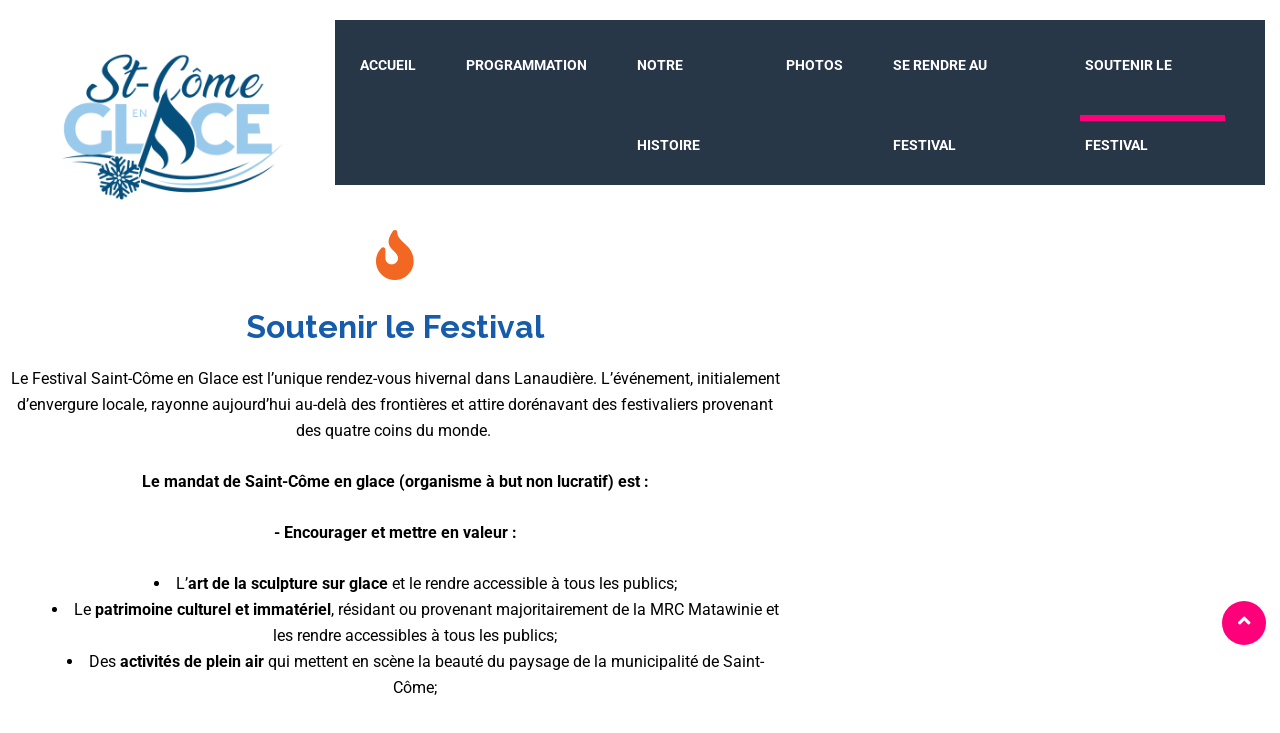

--- FILE ---
content_type: text/html; charset=UTF-8
request_url: https://festivalstcomeenglace.com/soutenir-le-festival/
body_size: 21483
content:
<!DOCTYPE html>
<!--[if !IE]><!--> <html lang="fr-FR"> <!--<![endif]-->

    <head>
        <meta charset="UTF-8">
        <meta name="viewport" content="width=device-width, initial-scale=1, maximum-scale=1">
		<meta name='robots' content='index, follow, max-image-preview:large, max-snippet:-1, max-video-preview:-1' />

	<!-- This site is optimized with the Yoast SEO plugin v26.7 - https://yoast.com/wordpress/plugins/seo/ -->
	<title>Soutenir le Festival - Festival St-Côme en Glace</title>
<link data-rocket-prefetch href="https://fonts.googleapis.com" rel="dns-prefetch">
<link data-rocket-preload as="style" href="https://fonts.googleapis.com/css?family=Roboto%3A%2C400%2C700%2C900%7CRaleway%3A%2C400%2C700%2C900%7CRaleway%3A400%2C500%2C600%2C700%2C800%2C900%7CRoboto%3A400%2C700&#038;display=swap" rel="preload">
<link href="https://fonts.googleapis.com/css?family=Roboto%3A%2C400%2C700%2C900%7CRaleway%3A%2C400%2C700%2C900%7CRaleway%3A400%2C500%2C600%2C700%2C800%2C900%7CRoboto%3A400%2C700&#038;display=swap" media="print" onload="this.media=&#039;all&#039;" rel="stylesheet">
<noscript data-wpr-hosted-gf-parameters=""><link rel="stylesheet" href="https://fonts.googleapis.com/css?family=Roboto%3A%2C400%2C700%2C900%7CRaleway%3A%2C400%2C700%2C900%7CRaleway%3A400%2C500%2C600%2C700%2C800%2C900%7CRoboto%3A400%2C700&#038;display=swap"></noscript><link rel="preload" data-rocket-preload as="image" href="https://festivalstcomeenglace.com/wp-content/uploads/2024/12/cropped-sceg-logo-seul-2coul.png" fetchpriority="high">
	<meta name="description" content="Festival St-Côme en Glace 42e édition - Du 3 au 18 février 2024! Venez admirer nos sculptures sur glace! Spectacles et animations durant 3 weekends!" />
	<link rel="canonical" href="https://festivalstcomeenglace.com/soutenir-le-festival/" />
	<meta property="og:locale" content="fr_FR" />
	<meta property="og:type" content="article" />
	<meta property="og:title" content="Soutenir le Festival - Festival St-Côme en Glace" />
	<meta property="og:description" content="Festival St-Côme en Glace 42e édition - Du 3 au 18 février 2024! Venez admirer nos sculptures sur glace! Spectacles et animations durant 3 weekends!" />
	<meta property="og:url" content="https://festivalstcomeenglace.com/soutenir-le-festival/" />
	<meta property="og:site_name" content="Festival St-Côme en Glace" />
	<meta property="article:publisher" content="http://www.facebook.com/FestivalSaintComeEnGlace" />
	<meta property="article:modified_time" content="2024-04-30T17:21:25+00:00" />
	<meta property="og:image" content="https://festivalstcomeenglace.com/wp-content/uploads/2020/11/Festival-St-Come-en-Glace-40e-edition-Reportee-en-2022-1.jpg" />
	<meta property="og:image:width" content="1200" />
	<meta property="og:image:height" content="630" />
	<meta property="og:image:type" content="image/jpeg" />
	<meta name="twitter:card" content="summary_large_image" />
	<meta name="twitter:label1" content="Durée de lecture estimée" />
	<meta name="twitter:data1" content="1 minute" />
	<script type="application/ld+json" class="yoast-schema-graph">{"@context":"https://schema.org","@graph":[{"@type":"WebPage","@id":"https://festivalstcomeenglace.com/soutenir-le-festival/","url":"https://festivalstcomeenglace.com/soutenir-le-festival/","name":"Soutenir le Festival - Festival St-Côme en Glace","isPartOf":{"@id":"https://festivalstcomeenglace.com/#website"},"datePublished":"2023-01-07T13:11:43+00:00","dateModified":"2024-04-30T17:21:25+00:00","description":"Festival St-Côme en Glace 42e édition - Du 3 au 18 février 2024! Venez admirer nos sculptures sur glace! Spectacles et animations durant 3 weekends!","breadcrumb":{"@id":"https://festivalstcomeenglace.com/soutenir-le-festival/#breadcrumb"},"inLanguage":"fr-FR","potentialAction":[{"@type":"ReadAction","target":["https://festivalstcomeenglace.com/soutenir-le-festival/"]}]},{"@type":"BreadcrumbList","@id":"https://festivalstcomeenglace.com/soutenir-le-festival/#breadcrumb","itemListElement":[{"@type":"ListItem","position":1,"name":"Accueil","item":"https://festivalstcomeenglace.com/"},{"@type":"ListItem","position":2,"name":"Soutenir le Festival"}]},{"@type":"WebSite","@id":"https://festivalstcomeenglace.com/#website","url":"https://festivalstcomeenglace.com/","name":"Festival St-Côme en Glace","description":"Festival St-Côme en Glace","publisher":{"@id":"https://festivalstcomeenglace.com/#organization"},"potentialAction":[{"@type":"SearchAction","target":{"@type":"EntryPoint","urlTemplate":"https://festivalstcomeenglace.com/?s={search_term_string}"},"query-input":{"@type":"PropertyValueSpecification","valueRequired":true,"valueName":"search_term_string"}}],"inLanguage":"fr-FR"},{"@type":"Organization","@id":"https://festivalstcomeenglace.com/#organization","name":"Festival St-Côme en Glace","url":"https://festivalstcomeenglace.com/","logo":{"@type":"ImageObject","inLanguage":"fr-FR","@id":"https://festivalstcomeenglace.com/#/schema/logo/image/","url":"https://festivalstcomeenglace.com/wp-content/uploads/2020/11/Festival-St-Come-en-Glace-40e-edition-Reportee-en-2022.jpg","contentUrl":"https://festivalstcomeenglace.com/wp-content/uploads/2020/11/Festival-St-Come-en-Glace-40e-edition-Reportee-en-2022.jpg","width":1200,"height":630,"caption":"Festival St-Côme en Glace"},"image":{"@id":"https://festivalstcomeenglace.com/#/schema/logo/image/"},"sameAs":["http://www.facebook.com/FestivalSaintComeEnGlace"]}]}</script>
	<!-- / Yoast SEO plugin. -->


<link rel='dns-prefetch' href='//fonts.googleapis.com' />
<link href='https://fonts.gstatic.com' crossorigin rel='preconnect' />
<link rel="alternate" type="application/rss+xml" title="Festival St-Côme en Glace &raquo; Flux" href="https://festivalstcomeenglace.com/feed/" />
<link rel="alternate" type="application/rss+xml" title="Festival St-Côme en Glace &raquo; Flux des commentaires" href="https://festivalstcomeenglace.com/comments/feed/" />
		<!-- This site uses the Google Analytics by MonsterInsights plugin v9.11.1 - Using Analytics tracking - https://www.monsterinsights.com/ -->
		<!-- Remarque : MonsterInsights n’est actuellement pas configuré sur ce site. Le propriétaire doit authentifier son compte Google Analytics dans les réglages de MonsterInsights.  -->
					<!-- No tracking code set -->
				<!-- / Google Analytics by MonsterInsights -->
		<style id='wp-img-auto-sizes-contain-inline-css' type='text/css'>
img:is([sizes=auto i],[sizes^="auto," i]){contain-intrinsic-size:3000px 1500px}
/*# sourceURL=wp-img-auto-sizes-contain-inline-css */
</style>
<style id='classic-theme-styles-inline-css' type='text/css'>
/*! This file is auto-generated */
.wp-block-button__link{color:#fff;background-color:#32373c;border-radius:9999px;box-shadow:none;text-decoration:none;padding:calc(.667em + 2px) calc(1.333em + 2px);font-size:1.125em}.wp-block-file__button{background:#32373c;color:#fff;text-decoration:none}
/*# sourceURL=/wp-includes/css/classic-themes.min.css */
</style>
<link data-minify="1" rel='stylesheet' id='etn-blocks-style-css' href='https://festivalstcomeenglace.com/wp-content/cache/min/1/wp-content/plugins/wp-event-solution/build/css/etn-block-styles.css?ver=1768622682' type='text/css' media='all' />
<style id='global-styles-inline-css' type='text/css'>
:root{--wp--preset--aspect-ratio--square: 1;--wp--preset--aspect-ratio--4-3: 4/3;--wp--preset--aspect-ratio--3-4: 3/4;--wp--preset--aspect-ratio--3-2: 3/2;--wp--preset--aspect-ratio--2-3: 2/3;--wp--preset--aspect-ratio--16-9: 16/9;--wp--preset--aspect-ratio--9-16: 9/16;--wp--preset--color--black: #000000;--wp--preset--color--cyan-bluish-gray: #abb8c3;--wp--preset--color--white: #ffffff;--wp--preset--color--pale-pink: #f78da7;--wp--preset--color--vivid-red: #cf2e2e;--wp--preset--color--luminous-vivid-orange: #ff6900;--wp--preset--color--luminous-vivid-amber: #fcb900;--wp--preset--color--light-green-cyan: #7bdcb5;--wp--preset--color--vivid-green-cyan: #00d084;--wp--preset--color--pale-cyan-blue: #8ed1fc;--wp--preset--color--vivid-cyan-blue: #0693e3;--wp--preset--color--vivid-purple: #9b51e0;--wp--preset--gradient--vivid-cyan-blue-to-vivid-purple: linear-gradient(135deg,rgb(6,147,227) 0%,rgb(155,81,224) 100%);--wp--preset--gradient--light-green-cyan-to-vivid-green-cyan: linear-gradient(135deg,rgb(122,220,180) 0%,rgb(0,208,130) 100%);--wp--preset--gradient--luminous-vivid-amber-to-luminous-vivid-orange: linear-gradient(135deg,rgb(252,185,0) 0%,rgb(255,105,0) 100%);--wp--preset--gradient--luminous-vivid-orange-to-vivid-red: linear-gradient(135deg,rgb(255,105,0) 0%,rgb(207,46,46) 100%);--wp--preset--gradient--very-light-gray-to-cyan-bluish-gray: linear-gradient(135deg,rgb(238,238,238) 0%,rgb(169,184,195) 100%);--wp--preset--gradient--cool-to-warm-spectrum: linear-gradient(135deg,rgb(74,234,220) 0%,rgb(151,120,209) 20%,rgb(207,42,186) 40%,rgb(238,44,130) 60%,rgb(251,105,98) 80%,rgb(254,248,76) 100%);--wp--preset--gradient--blush-light-purple: linear-gradient(135deg,rgb(255,206,236) 0%,rgb(152,150,240) 100%);--wp--preset--gradient--blush-bordeaux: linear-gradient(135deg,rgb(254,205,165) 0%,rgb(254,45,45) 50%,rgb(107,0,62) 100%);--wp--preset--gradient--luminous-dusk: linear-gradient(135deg,rgb(255,203,112) 0%,rgb(199,81,192) 50%,rgb(65,88,208) 100%);--wp--preset--gradient--pale-ocean: linear-gradient(135deg,rgb(255,245,203) 0%,rgb(182,227,212) 50%,rgb(51,167,181) 100%);--wp--preset--gradient--electric-grass: linear-gradient(135deg,rgb(202,248,128) 0%,rgb(113,206,126) 100%);--wp--preset--gradient--midnight: linear-gradient(135deg,rgb(2,3,129) 0%,rgb(40,116,252) 100%);--wp--preset--font-size--small: 13px;--wp--preset--font-size--medium: 20px;--wp--preset--font-size--large: 36px;--wp--preset--font-size--x-large: 42px;--wp--preset--spacing--20: 0.44rem;--wp--preset--spacing--30: 0.67rem;--wp--preset--spacing--40: 1rem;--wp--preset--spacing--50: 1.5rem;--wp--preset--spacing--60: 2.25rem;--wp--preset--spacing--70: 3.38rem;--wp--preset--spacing--80: 5.06rem;--wp--preset--shadow--natural: 6px 6px 9px rgba(0, 0, 0, 0.2);--wp--preset--shadow--deep: 12px 12px 50px rgba(0, 0, 0, 0.4);--wp--preset--shadow--sharp: 6px 6px 0px rgba(0, 0, 0, 0.2);--wp--preset--shadow--outlined: 6px 6px 0px -3px rgb(255, 255, 255), 6px 6px rgb(0, 0, 0);--wp--preset--shadow--crisp: 6px 6px 0px rgb(0, 0, 0);}:where(.is-layout-flex){gap: 0.5em;}:where(.is-layout-grid){gap: 0.5em;}body .is-layout-flex{display: flex;}.is-layout-flex{flex-wrap: wrap;align-items: center;}.is-layout-flex > :is(*, div){margin: 0;}body .is-layout-grid{display: grid;}.is-layout-grid > :is(*, div){margin: 0;}:where(.wp-block-columns.is-layout-flex){gap: 2em;}:where(.wp-block-columns.is-layout-grid){gap: 2em;}:where(.wp-block-post-template.is-layout-flex){gap: 1.25em;}:where(.wp-block-post-template.is-layout-grid){gap: 1.25em;}.has-black-color{color: var(--wp--preset--color--black) !important;}.has-cyan-bluish-gray-color{color: var(--wp--preset--color--cyan-bluish-gray) !important;}.has-white-color{color: var(--wp--preset--color--white) !important;}.has-pale-pink-color{color: var(--wp--preset--color--pale-pink) !important;}.has-vivid-red-color{color: var(--wp--preset--color--vivid-red) !important;}.has-luminous-vivid-orange-color{color: var(--wp--preset--color--luminous-vivid-orange) !important;}.has-luminous-vivid-amber-color{color: var(--wp--preset--color--luminous-vivid-amber) !important;}.has-light-green-cyan-color{color: var(--wp--preset--color--light-green-cyan) !important;}.has-vivid-green-cyan-color{color: var(--wp--preset--color--vivid-green-cyan) !important;}.has-pale-cyan-blue-color{color: var(--wp--preset--color--pale-cyan-blue) !important;}.has-vivid-cyan-blue-color{color: var(--wp--preset--color--vivid-cyan-blue) !important;}.has-vivid-purple-color{color: var(--wp--preset--color--vivid-purple) !important;}.has-black-background-color{background-color: var(--wp--preset--color--black) !important;}.has-cyan-bluish-gray-background-color{background-color: var(--wp--preset--color--cyan-bluish-gray) !important;}.has-white-background-color{background-color: var(--wp--preset--color--white) !important;}.has-pale-pink-background-color{background-color: var(--wp--preset--color--pale-pink) !important;}.has-vivid-red-background-color{background-color: var(--wp--preset--color--vivid-red) !important;}.has-luminous-vivid-orange-background-color{background-color: var(--wp--preset--color--luminous-vivid-orange) !important;}.has-luminous-vivid-amber-background-color{background-color: var(--wp--preset--color--luminous-vivid-amber) !important;}.has-light-green-cyan-background-color{background-color: var(--wp--preset--color--light-green-cyan) !important;}.has-vivid-green-cyan-background-color{background-color: var(--wp--preset--color--vivid-green-cyan) !important;}.has-pale-cyan-blue-background-color{background-color: var(--wp--preset--color--pale-cyan-blue) !important;}.has-vivid-cyan-blue-background-color{background-color: var(--wp--preset--color--vivid-cyan-blue) !important;}.has-vivid-purple-background-color{background-color: var(--wp--preset--color--vivid-purple) !important;}.has-black-border-color{border-color: var(--wp--preset--color--black) !important;}.has-cyan-bluish-gray-border-color{border-color: var(--wp--preset--color--cyan-bluish-gray) !important;}.has-white-border-color{border-color: var(--wp--preset--color--white) !important;}.has-pale-pink-border-color{border-color: var(--wp--preset--color--pale-pink) !important;}.has-vivid-red-border-color{border-color: var(--wp--preset--color--vivid-red) !important;}.has-luminous-vivid-orange-border-color{border-color: var(--wp--preset--color--luminous-vivid-orange) !important;}.has-luminous-vivid-amber-border-color{border-color: var(--wp--preset--color--luminous-vivid-amber) !important;}.has-light-green-cyan-border-color{border-color: var(--wp--preset--color--light-green-cyan) !important;}.has-vivid-green-cyan-border-color{border-color: var(--wp--preset--color--vivid-green-cyan) !important;}.has-pale-cyan-blue-border-color{border-color: var(--wp--preset--color--pale-cyan-blue) !important;}.has-vivid-cyan-blue-border-color{border-color: var(--wp--preset--color--vivid-cyan-blue) !important;}.has-vivid-purple-border-color{border-color: var(--wp--preset--color--vivid-purple) !important;}.has-vivid-cyan-blue-to-vivid-purple-gradient-background{background: var(--wp--preset--gradient--vivid-cyan-blue-to-vivid-purple) !important;}.has-light-green-cyan-to-vivid-green-cyan-gradient-background{background: var(--wp--preset--gradient--light-green-cyan-to-vivid-green-cyan) !important;}.has-luminous-vivid-amber-to-luminous-vivid-orange-gradient-background{background: var(--wp--preset--gradient--luminous-vivid-amber-to-luminous-vivid-orange) !important;}.has-luminous-vivid-orange-to-vivid-red-gradient-background{background: var(--wp--preset--gradient--luminous-vivid-orange-to-vivid-red) !important;}.has-very-light-gray-to-cyan-bluish-gray-gradient-background{background: var(--wp--preset--gradient--very-light-gray-to-cyan-bluish-gray) !important;}.has-cool-to-warm-spectrum-gradient-background{background: var(--wp--preset--gradient--cool-to-warm-spectrum) !important;}.has-blush-light-purple-gradient-background{background: var(--wp--preset--gradient--blush-light-purple) !important;}.has-blush-bordeaux-gradient-background{background: var(--wp--preset--gradient--blush-bordeaux) !important;}.has-luminous-dusk-gradient-background{background: var(--wp--preset--gradient--luminous-dusk) !important;}.has-pale-ocean-gradient-background{background: var(--wp--preset--gradient--pale-ocean) !important;}.has-electric-grass-gradient-background{background: var(--wp--preset--gradient--electric-grass) !important;}.has-midnight-gradient-background{background: var(--wp--preset--gradient--midnight) !important;}.has-small-font-size{font-size: var(--wp--preset--font-size--small) !important;}.has-medium-font-size{font-size: var(--wp--preset--font-size--medium) !important;}.has-large-font-size{font-size: var(--wp--preset--font-size--large) !important;}.has-x-large-font-size{font-size: var(--wp--preset--font-size--x-large) !important;}
:where(.wp-block-post-template.is-layout-flex){gap: 1.25em;}:where(.wp-block-post-template.is-layout-grid){gap: 1.25em;}
:where(.wp-block-term-template.is-layout-flex){gap: 1.25em;}:where(.wp-block-term-template.is-layout-grid){gap: 1.25em;}
:where(.wp-block-columns.is-layout-flex){gap: 2em;}:where(.wp-block-columns.is-layout-grid){gap: 2em;}
:root :where(.wp-block-pullquote){font-size: 1.5em;line-height: 1.6;}
/*# sourceURL=global-styles-inline-css */
</style>
<link data-minify="1" rel='stylesheet' id='xs-front-style-css' href='https://festivalstcomeenglace.com/wp-content/cache/min/1/wp-content/plugins/wp-social/assets/css/frontend.css?ver=1768622682' type='text/css' media='all' />
<link data-minify="1" rel='stylesheet' id='xs_login_font_login_css-css' href='https://festivalstcomeenglace.com/wp-content/cache/min/1/wp-content/plugins/wp-social/assets/css/font-icon.css?ver=1768622682' type='text/css' media='all' />
<link data-minify="1" rel='stylesheet' id='etn-icon-css' href='https://festivalstcomeenglace.com/wp-content/cache/min/1/wp-content/plugins/wp-event-solution/assets/css/etn-icon.css?ver=1768622682' type='text/css' media='all' />
<link data-minify="1" rel='stylesheet' id='etn-public-css-css' href='https://festivalstcomeenglace.com/wp-content/cache/min/1/wp-content/plugins/wp-event-solution/build/css/event-manager-public-styles.css?ver=1768622682' type='text/css' media='all' />
<link data-minify="1" rel='stylesheet' id='elementskit-parallax-style-css' href='https://festivalstcomeenglace.com/wp-content/cache/min/1/wp-content/themes/exhibz/core/parallax/assets/css/style.css?ver=1768622682' type='text/css' media='all' />

<link rel='stylesheet' id='bootstrap-css' href='https://festivalstcomeenglace.com/wp-content/themes/exhibz/assets/css/bootstrap.min.css?ver=2.3.6' type='text/css' media='all' />
<link data-minify="1" rel='stylesheet' id='font-awesome-css' href='https://festivalstcomeenglace.com/wp-content/cache/min/1/wp-content/plugins/elementor/assets/lib/font-awesome/css/font-awesome.min.css?ver=1768622682' type='text/css' media='all' />
<link data-minify="1" rel='stylesheet' id='icofont-css' href='https://festivalstcomeenglace.com/wp-content/cache/min/1/wp-content/themes/exhibz/assets/css/icofont.css?ver=1768622682' type='text/css' media='all' />
<link data-minify="1" rel='stylesheet' id='magnific-popup-css' href='https://festivalstcomeenglace.com/wp-content/cache/min/1/wp-content/themes/exhibz/assets/css/magnific-popup.css?ver=1768622682' type='text/css' media='all' />
<link rel='stylesheet' id='owl-carousel-css' href='https://festivalstcomeenglace.com/wp-content/themes/exhibz/assets/css/owl.carousel.min.css?ver=2.3.6' type='text/css' media='all' />
<link data-minify="1" rel='stylesheet' id='exhibz-woocommerce-css' href='https://festivalstcomeenglace.com/wp-content/cache/min/1/wp-content/themes/exhibz/assets/css/woocommerce.css?ver=1768622682' type='text/css' media='all' />
<link data-minify="1" rel='stylesheet' id='exhibz-gutenberg-custom-css' href='https://festivalstcomeenglace.com/wp-content/cache/min/1/wp-content/themes/exhibz/assets/css/gutenberg-custom.css?ver=1768622682' type='text/css' media='all' />
<link data-minify="1" rel='stylesheet' id='exhibz-style-css' href='https://festivalstcomeenglace.com/wp-content/cache/min/1/wp-content/themes/exhibz/assets/css/master.css?ver=1768622683' type='text/css' media='all' />
<style id='exhibz-style-inline-css' type='text/css'>

        body{ font-family:"Roboto";font-style:normal;font-size:16px;color: #5a5a5a; }
        
        h1,h2{
            font-family:"Raleway";font-style:normal;font-weight:700;
        }
        h3{ 
            font-family:"Raleway";font-style:normal;font-weight:700; 
        }

        h4{ 
            font-family:"Roboto";font-style:normal;font-weight:700;
        }
        .banner-title,
        .page-banner-title .breadcrumb li,
        .page-banner-title .breadcrumb,
        .page-banner-title .breadcrumb li a{
            color: #982e2e;
        }

        a, .post-meta span i, .entry-header .entry-title a:hover, .sidebar ul li a:hover,
        .navbar.navbar-light ul.navbar-nav > li ul.dropdown-menu li:hover a,
        .elementor-widget-exhibz-latestnews .post:hover .post-body .entry-header .entry-title a,
        .btn-link:hover, .footer-menu ul li a:hover, .schedule-tabs-item .schedule-listing-item .schedule-slot-time,
        .navbar.navbar-light ul.navbar-nav > li ul.dropdown-menu li .dropdown-item.active{
            color: #ff007a;
        }

        a:hover,.navbar.navbar-light ul.navbar-nav > li ul.dropdown-menu li.active a{
            color: #ffffff;
        }

        .entry-header .entry-title a,
        .ts-title,
        h1, h2, h3, h4,h5,
        .elementor-widget-exhibz-latestnews .post .post-body .entry-header .entry-title a,
        .blog-single .post-navigation h3,
        .entry-content h3{
            color: #1c1c24;
        }
     
        body{
            background-color: #fff;
        }
        body{
            background-image:url();;
            background-repeat: no-repeat;
            background-position: center;
            background-size: cover;
        }

        body,
        .post-navigation span,
        .post-meta,
        .post-meta a{
            color:  #5a5a5a;
        }
        .single-intro-text .count-number, .sticky.post .meta-featured-post,
        .sidebar .widget .widget-title:before, .pagination li.active a, .pagination li:hover a,
        .pagination li.active a:hover, .pagination li:hover a:hover,
        .sidebar .widget.widget_search .input-group-btn, .tag-lists a:hover, .tagcloud a:hover,
        .BackTo, .ticket-btn.btn:hover, .schedule-listing .schedule-slot-time,
        .btn-primary, .navbar-toggler, .schedule-tabs-item ul li:before,
        .btn, .btn-primary, .wp-block-button .wp-block-button__link:not(.has-background),
        .ts-single-speaker .ts-social-list li a,
        .header-fullwidth .header-fullwidth-nav .navbar.navbar-light ul.navbar-nav > li > a:before,
        .ts-footer-social ul li a:hover, .ts-schedule-nav ul li a.active,
        .elementor-widget-accordion .elementor-accordion .elementor-accordion-item .elementor-active,
        .ts-speakers-style4 .ts-speaker .ts-speaker-info .ts-title,
        .testimonial-thumb .quote-icon,
        .schedule-tab-wrapper .etn-schedule-speaker .etn-schedule-single-speaker .etn-schedule-speaker-title,
        .etn-btn, 
        .attr-btn-primary, 
        .etn-ticket-widget .etn-btn,
        .post .play-btn.video-btn,
        .testimonial-item .testimonial-body .client-info .client-name::before,
        .ts-schedule-alt .schedule-listing .multi-speaker-2 .speaker-content .schedule-speaker,
        #preloader,
        .woocommerce div.product form.cart .button,
        .woocommerce ul.products li.product .added_to_cart,
        .sidebar.sidebar-woo .woocommerce-product-search button,
        .woocommerce table.cart td.actions button.button,
        .woocommerce a.button,
        .woocommerce button.button.alt,
        .woocommerce table.cart td.actions button.button:hover,
        .woocommerce a.button:hover,
        .woocommerce button.button.alt:hover,
        .woocommerce .checkout-button.button.alt.wc-forward,
        .woocommerce .woocommerce-Reviews #review_form #respond .form-submit input,
        .woocommerce span.onsale,
        .sinlge-event-registration,
        .etn_exhibz_inline_form_top .btn.btn-primary,
        .ts-event-archive-wrap .etn-event-item .ts_etn_thumb_meta_wraper .ts-event-term,
        .etn_load_more_button span{
            background: #ff007a;
        }
     
        .ts-map-tabs .elementor-tabs-wrapper .elementor-tab-title.elementor-active a,
        .wp-block-quote:before,
        .blog-single .post-navigation .post-next a:hover, 
        .blog-single .post-navigation .post-previous a:hover,
        .archive .ts-speaker:hover .ts-title a,
        .post-navigation span:hover, .post-navigation h3:hover,
        .etn-event-single-content-wrap .etn-event-meta .etn-event-category span,
        .etn-schedule-wrap .etn-schedule-info .etn-schedule-time,
        .footer-area .ts-footer-3 .footer-widget h3{
            color: #ff007a;
        }

        .ts-map-tabs .elementor-tabs-wrapper .elementor-tab-title.elementor-active a,
        .ts-map-tabs .elementor-tabs-wrapper .elementor-tab-title a:before,
        .schedule-tabs-item .schedule-listing-item:after,
        .ts-gallery-slider .owl-nav .owl-prev, .ts-gallery-slider .owl-nav .owl-next,
        .ts-schedule-alt .ts-schedule-nav ul li a.active{
            border-color: #ff007a;
        }
        .ts-schedule-alt .ts-schedule-nav ul li a::before,
        .schedule-tab-wrapper .attr-nav li:after,
        .schedule-tab-wrapper .etn-nav li a:after,
        .schedule-tab-wrapper .etn-schedule-speaker .etn-schedule-single-speaker .etn-schedule-speaker-title:after,
        .ts-schedule-alt .schedule-listing .multi-speaker-2 .speaker-content .schedule-speaker::after{
            border-color: #ff007a transparent transparent transparent;
        }

        .ts-schedule-nav ul li a:before{
            border-color: transparent #ff007a transparent transparent;
        }

        blockquote.wp-block-quote, 
        .wp-block-quote, 
        .wp-block-quote:not(.is-large):not(.is-style-large),
         blockquote.wp-block-pullquote, .wp-block-quote.is-large,
          .wp-block-quote.is-style-large,
          blockquote, .wp-block-quote:not(.is-large), .wp-block-quote:not(.is-style-large),
         .wp-block-pullquote:not(.is-style-solid-color){
             border-left-color:  #ff007a;
         }
         
         .schedule-tab-wrapper .attr-nav li.attr-active,
         .schedule-tab-wrapper .etn-nav li a.etn-active,
         .woocommerce div.product .woocommerce-tabs ul.tabs li.active{
             border-bottom-color:  #ff007a;
         }
        
        .woocommerce ul.products li.product .added_to_cart:hover,
        .nav-center-logo .navbar.navbar-light .collapse.justify-content-end ul.navbar-nav > li.nav-ticket-btn > a,
            .woocommerce #respond input#submit.alt:hover, .woocommerce a.button.alt:hover, .woocommerce button.button.alt:hover, .woocommerce input.button.alt:hover{background-color: #ff007a;}
            .woocommerce ul.products li.product .button,.woocommerce ul.products li.product .added_to_cart,
			.woocommerce nav.woocommerce-pagination ul li a:focus, .woocommerce nav.woocommerce-pagination ul li a:hover, .woocommerce nav.woocommerce-pagination ul li span.current,
			.woocommerce #respond input#submit.alt, .woocommerce a.button.alt, .woocommerce button.button.alt, .woocommerce input.button.alt,.sponsor-web-link a:hover i
        {
          background-color: #ff007a;
          color: #fff;
        }

        .ts-single-speaker .ts-social-list li a:hover,
        .etn-ticket-widget .etn-btn:hover,
        .ts-speakers-style4 .ts-speaker .ts-speaker-info p{
            background: #ffffff;
        }

        
            .ticket-btn.btn{
               background-color: #00c1c1;  
          }
          
        @media (min-width: 1200px){
            .sticky.header-transparent,.div,
            .sticky.header-classic {
                background: #1a1831;
            }
          } 
        

        .ts-footer{
            background-color: #175cab;
            padding-top:100px;
            background-image:url();;
        }
              

        
/*# sourceURL=exhibz-style-inline-css */
</style>
<link data-minify="1" rel='stylesheet' id='elementor-icons-css' href='https://festivalstcomeenglace.com/wp-content/cache/min/1/wp-content/plugins/elementor/assets/lib/eicons/css/elementor-icons.min.css?ver=1768622683' type='text/css' media='all' />
<link rel='stylesheet' id='elementor-frontend-css' href='https://festivalstcomeenglace.com/wp-content/plugins/elementor/assets/css/frontend.min.css?ver=3.34.1' type='text/css' media='all' />
<link rel='stylesheet' id='elementor-post-2357-css' href='https://festivalstcomeenglace.com/wp-content/uploads/elementor/css/post-2357.css?ver=1768622682' type='text/css' media='all' />
<link rel='stylesheet' id='widget-heading-css' href='https://festivalstcomeenglace.com/wp-content/plugins/elementor/assets/css/widget-heading.min.css?ver=3.34.1' type='text/css' media='all' />
<link rel='stylesheet' id='elementor-post-3242-css' href='https://festivalstcomeenglace.com/wp-content/uploads/elementor/css/post-3242.css?ver=1768643634' type='text/css' media='all' />
<link data-minify="1" rel='stylesheet' id='ekit-widget-styles-css' href='https://festivalstcomeenglace.com/wp-content/cache/min/1/wp-content/plugins/elementskit-lite/widgets/init/assets/css/widget-styles.css?ver=1768622683' type='text/css' media='all' />
<link data-minify="1" rel='stylesheet' id='ekit-responsive-css' href='https://festivalstcomeenglace.com/wp-content/cache/min/1/wp-content/plugins/elementskit-lite/widgets/init/assets/css/responsive.css?ver=1768622683' type='text/css' media='all' />
<link data-minify="1" rel='stylesheet' id='elementor-gf-local-roboto-css' href='https://festivalstcomeenglace.com/wp-content/cache/min/1/wp-content/uploads/elementor/google-fonts/css/roboto.css?ver=1768622683' type='text/css' media='all' />
<link data-minify="1" rel='stylesheet' id='elementor-gf-local-robotoslab-css' href='https://festivalstcomeenglace.com/wp-content/cache/min/1/wp-content/uploads/elementor/google-fonts/css/robotoslab.css?ver=1768622683' type='text/css' media='all' />
<link rel='stylesheet' id='elementor-icons-shared-0-css' href='https://festivalstcomeenglace.com/wp-content/plugins/elementor/assets/lib/font-awesome/css/fontawesome.min.css?ver=5.15.3' type='text/css' media='all' />
<link data-minify="1" rel='stylesheet' id='elementor-icons-fa-solid-css' href='https://festivalstcomeenglace.com/wp-content/cache/min/1/wp-content/plugins/elementor/assets/lib/font-awesome/css/solid.min.css?ver=1768622683' type='text/css' media='all' />
<script type="text/javascript" src="https://festivalstcomeenglace.com/wp-includes/js/jquery/jquery.min.js?ver=3.7.1" id="jquery-core-js"></script>
<script type="text/javascript" src="https://festivalstcomeenglace.com/wp-includes/js/jquery/jquery-migrate.min.js?ver=3.4.1" id="jquery-migrate-js"></script>
<script type="text/javascript" id="xs_front_main_js-js-extra">
/* <![CDATA[ */
var rest_config = {"rest_url":"https://festivalstcomeenglace.com/wp-json/","nonce":"24d0035133","insta_enabled":""};
//# sourceURL=xs_front_main_js-js-extra
/* ]]> */
</script>
<script data-minify="1" type="text/javascript" src="https://festivalstcomeenglace.com/wp-content/cache/min/1/wp-content/plugins/wp-social/assets/js/front-main.js?ver=1702998999" id="xs_front_main_js-js"></script>
<script type="text/javascript" id="xs_social_custom-js-extra">
/* <![CDATA[ */
var rest_api_conf = {"siteurl":"https://festivalstcomeenglace.com","nonce":"24d0035133","root":"https://festivalstcomeenglace.com/wp-json/"};
var wsluFrontObj = {"resturl":"https://festivalstcomeenglace.com/wp-json/","rest_nonce":"24d0035133"};
//# sourceURL=xs_social_custom-js-extra
/* ]]> */
</script>
<script data-minify="1" type="text/javascript" src="https://festivalstcomeenglace.com/wp-content/cache/min/1/wp-content/plugins/wp-social/assets/js/social-front.js?ver=1702998999" id="xs_social_custom-js"></script>
<script data-minify="1" type="text/javascript" src="https://festivalstcomeenglace.com/wp-content/cache/min/1/wp-content/themes/exhibz/core/parallax/assets/js/jarallax.js?ver=1702998999" id="jarallax-js"></script>
<link rel="https://api.w.org/" href="https://festivalstcomeenglace.com/wp-json/" /><link rel="alternate" title="JSON" type="application/json" href="https://festivalstcomeenglace.com/wp-json/wp/v2/pages/3242" /><link rel='shortlink' href='https://festivalstcomeenglace.com/?p=3242' />

			<script type="text/javascript">
				var elementskit_module_parallax_url = "https://festivalstcomeenglace.com/wp-content/themes/exhibz/core/parallax/"
			</script>
		<meta name="generator" content="Elementor 3.34.1; features: additional_custom_breakpoints; settings: css_print_method-external, google_font-enabled, font_display-auto">
			<style>
				.e-con.e-parent:nth-of-type(n+4):not(.e-lazyloaded):not(.e-no-lazyload),
				.e-con.e-parent:nth-of-type(n+4):not(.e-lazyloaded):not(.e-no-lazyload) * {
					background-image: none !important;
				}
				@media screen and (max-height: 1024px) {
					.e-con.e-parent:nth-of-type(n+3):not(.e-lazyloaded):not(.e-no-lazyload),
					.e-con.e-parent:nth-of-type(n+3):not(.e-lazyloaded):not(.e-no-lazyload) * {
						background-image: none !important;
					}
				}
				@media screen and (max-height: 640px) {
					.e-con.e-parent:nth-of-type(n+2):not(.e-lazyloaded):not(.e-no-lazyload),
					.e-con.e-parent:nth-of-type(n+2):not(.e-lazyloaded):not(.e-no-lazyload) * {
						background-image: none !important;
					}
				}
			</style>
			<link rel="icon" href="https://festivalstcomeenglace.com/wp-content/uploads/2024/12/cropped-sceg-logo-seul-2coul-32x32.png" sizes="32x32" />
<link rel="icon" href="https://festivalstcomeenglace.com/wp-content/uploads/2024/12/cropped-sceg-logo-seul-2coul-192x192.png" sizes="192x192" />
<link rel="apple-touch-icon" href="https://festivalstcomeenglace.com/wp-content/uploads/2024/12/cropped-sceg-logo-seul-2coul-180x180.png" />
<meta name="msapplication-TileImage" content="https://festivalstcomeenglace.com/wp-content/uploads/2024/12/cropped-sceg-logo-seul-2coul-270x270.png" />
    <meta name="generator" content="WP Rocket 3.20.3" data-wpr-features="wpr_minify_js wpr_preconnect_external_domains wpr_oci wpr_minify_css wpr_preload_links wpr_desktop" /></head>

    <body data-rsssl=1 class="wp-singular page-template page-template-elementor_header_footer page page-id-3242 wp-custom-logo wp-theme-exhibz sidebar-active elementor-default elementor-template-full-width elementor-kit-2357 elementor-page elementor-page-3242">
    
	
<!-- header nav start-->
<header  id="header" class="header header-transparent header-fullwidth  ">
	<div  class="container-fluid">
		<div  class="row">
			<div class="col-lg-3 col-6 align-self-center">

									<a class="navbar-brand logo" href="https://festivalstcomeenglace.com/">
						<img fetchpriority="high" src="//festivalstcomeenglace.com/wp-content/uploads/2024/12/cropped-sceg-logo-seul-2coul.png" alt="Festival St-Côme en Glace">
					</a>
							</div><!-- Col end -->

			<div class="col-lg-9">
				<div class="header-fullwidth-nav">
					<nav class="navbar navbar-light xs-navbar navbar-expand-lg">

	<button class="navbar-toggler" type="button" data-toggle="collapse" data-target="#primary-nav" aria-controls="primary-nav" aria-expanded="false" aria-label="Toggle navigation">
		<span class="navbar-toggler-icon"><i class="icon icon-menu"></i></span>
	</button>

	<div id="primary-nav" class="collapse navbar-collapse justify-content-end"><ul id="main-menu" class="navbar-nav  main-menu"><li id="menu-item-2738" class="menu-item menu-item-type-post_type menu-item-object-page menu-item-home menu-item-2738 nav-item"><a href="https://festivalstcomeenglace.com/" class="nav-link">Accueil</a></li>
<li id="menu-item-3157" class="menu-item menu-item-type-post_type menu-item-object-page menu-item-3157 nav-item"><a href="https://festivalstcomeenglace.com/programmation/" class="nav-link">Programmation</a></li>
<li id="menu-item-2739" class="menu-item menu-item-type-post_type menu-item-object-page menu-item-2739 nav-item"><a href="https://festivalstcomeenglace.com/notre-histoire/" class="nav-link">Notre histoire</a></li>
<li id="menu-item-2740" class="menu-item menu-item-type-post_type menu-item-object-page menu-item-2740 nav-item"><a href="https://festivalstcomeenglace.com/photos/" class="nav-link">Photos</a></li>
<li id="menu-item-3237" class="menu-item menu-item-type-post_type menu-item-object-page menu-item-3237 nav-item"><a href="https://festivalstcomeenglace.com/se-rendre-au-festival/" class="nav-link">Se rendre au Festival</a></li>
<li id="menu-item-3262" class="menu-item menu-item-type-post_type menu-item-object-page current-menu-item page_item page-item-3242 current_page_item menu-item-3262 nav-item active"><a href="https://festivalstcomeenglace.com/soutenir-le-festival/" class="nav-link active">Soutenir le Festival</a></li>
</ul></div></nav>

									</div>
			</div>

		</div><!-- Row end -->
	</div>
	<!--Container end -->
</header><!-- Header end -->		<div  data-elementor-type="wp-page" data-elementor-id="3242" class="elementor elementor-3242">
						<section class="elementor-section elementor-top-section elementor-element elementor-element-4209b100 elementor-section-boxed elementor-section-height-default elementor-section-height-default" data-id="4209b100" data-element_type="section" data-settings="{&quot;background_background&quot;:&quot;classic&quot;}">
							<div  class="elementor-background-overlay"></div>
							<div  class="elementor-container elementor-column-gap-default">
					<div class="elementor-column elementor-col-100 elementor-top-column elementor-element elementor-element-54ae72ed" data-id="54ae72ed" data-element_type="column">
			<div class="elementor-widget-wrap elementor-element-populated">
						<div class="elementor-element elementor-element-70ff24eb elementor-view-default elementor-widget elementor-widget-icon" data-id="70ff24eb" data-element_type="widget" data-settings="{&quot;ekit_we_effect_on&quot;:&quot;none&quot;}" data-widget_type="icon.default">
				<div class="elementor-widget-container">
							<div class="elementor-icon-wrapper">
			<div class="elementor-icon">
			<i aria-hidden="true" class="fas fa-fire"></i>			</div>
		</div>
						</div>
				</div>
				<div class="elementor-element elementor-element-65c1fcd3 elementor-widget elementor-widget-exhibz-title" data-id="65c1fcd3" data-element_type="widget" data-settings="{&quot;ekit_we_effect_on&quot;:&quot;none&quot;}" data-widget_type="exhibz-title.default">
				<div class="elementor-widget-container">
					
    <div class="title-section-area">
        <h2 class="section-title">
            <span class="sub-title">Soutenir le Festival</span>
			        </h2>
					<div class="title-desc"><p>Le Festival Saint-Côme en Glace est l’unique rendez-vous hivernal dans Lanaudière. L’événement, initialement d’envergure locale, rayonne aujourd’hui au-delà des frontières et attire dorénavant des festivaliers provenant des quatre coins du monde. </p><p><strong>Le mandat de Saint-Côme en glace (organisme à but non lucratif) est : </strong></p><p><strong>- Encourager et mettre en valeur :</strong></p><ul><li>L’<strong>art de la sculpture sur glace</strong> et le rendre accessible à tous les publics;</li><li>Le <strong>patrimoine culturel et immatériel</strong>, résidant ou provenant majoritairement de la MRC Matawinie et les rendre accessibles à tous les publics;</li><li>Des <strong>activités de plein air</strong> qui mettent en scène la beauté du paysage de la municipalité de Saint-Côme;</li></ul><p>- Assurer la <strong>relève de sculpteurs sur glace</strong>.</p><p><strong>Merci d’appuyer le Festival!</strong></p></div>
		                    <span class="title-shape">
                  <svg xmlns='http://www.w3.org/2000/svg' xmlns:xlink='http://www.w3.org/1999/xlink' width='71px' height='11px'> <path fill-rule='evenodd' d='M59.669,10.710 L49.164,3.306 L39.428,10.681 L29.714,3.322 L20.006,10.682 L10.295,3.322 L1.185,10.228 L-0.010,8.578 L10.295,0.765 L20.006,8.125 L29.714,0.765 L39.428,8.125 L49.122,0.781 L59.680,8.223 L69.858,1.192 L70.982,2.895 L59.669,10.710 Z'/></svg>
            </span>
                    </div><!-- Section title -->
    
    

    				</div>
				</div>
				<div class="elementor-element elementor-element-e78810f elementor-align-center elementor-widget elementor-widget-button" data-id="e78810f" data-element_type="widget" data-settings="{&quot;ekit_we_effect_on&quot;:&quot;none&quot;}" data-widget_type="button.default">
				<div class="elementor-widget-container">
									<div class="elementor-button-wrapper">
					<a class="elementor-button elementor-button-link elementor-size-xl" href="https://www.zeffy.com/fr-CA/donation-form/4d4d03ec-7595-4a36-9a78-bb7757012822?fbclid=IwAR3bXDzMGsG3oy6vpD5VghDc3IAXAqXgoWhkhBh7iaV7bXQKOKvj46s4dZk" target="_blank">
						<span class="elementor-button-content-wrapper">
									<span class="elementor-button-text">Faire un don</span>
					</span>
					</a>
				</div>
								</div>
				</div>
				<div class="elementor-element elementor-element-42c95e5 elementor-align-center elementor-widget elementor-widget-button" data-id="42c95e5" data-element_type="widget" data-settings="{&quot;ekit_we_effect_on&quot;:&quot;none&quot;}" data-widget_type="button.default">
				<div class="elementor-widget-container">
									<div class="elementor-button-wrapper">
					<a class="elementor-button elementor-button-link elementor-size-xl" href="https://www.zeffy.com/fr-CA/ticketing/4710bf24-1a87-49a8-b05c-4c4c2922dff8?fbclid=IwAR3KmYfIFf9YGRqG8dSz90RFGqvVR0PXjfyEWJceIcSdfqDlvW8bwwcIThc" target="_blank">
						<span class="elementor-button-content-wrapper">
									<span class="elementor-button-text">Faire une commandite</span>
					</span>
					</a>
				</div>
								</div>
				</div>
					</div>
		</div>
					</div>
		</section>
				<section  class="elementor-section elementor-top-section elementor-element elementor-element-36309b79 elementor-section-boxed elementor-section-height-default elementor-section-height-default" data-id="36309b79" data-element_type="section">
						<div  class="elementor-container elementor-column-gap-default">
					<div class="elementor-column elementor-col-100 elementor-top-column elementor-element elementor-element-660477b6" data-id="660477b6" data-element_type="column">
			<div class="elementor-widget-wrap elementor-element-populated">
							</div>
		</div>
					</div>
		</section>
				<section  class="elementor-section elementor-top-section elementor-element elementor-element-c3c058b elementor-section-boxed elementor-section-height-default elementor-section-height-default" data-id="c3c058b" data-element_type="section">
						<div  class="elementor-container elementor-column-gap-default">
					<div class="elementor-column elementor-col-100 elementor-top-column elementor-element elementor-element-9a28efd" data-id="9a28efd" data-element_type="column">
			<div class="elementor-widget-wrap">
							</div>
		</div>
					</div>
		</section>
				</div>
		
    <div  class="xs_social_share_widget xs_share_url after_content 		main_content  wslu-style-1 wslu-share-box-shaped wslu-fill-colored wslu-none wslu-share-horizontal wslu-theme-font-no wslu-main_content">

		
        <ul>
			        </ul>
    </div> 

    
 <div  class="footer-area">
     <!-- footer start-->
     <footer  class="ts-footer ts-footer-3 ts-footer-item" style="background-color:#175cab">
         <div  class="container">
             <div class="row justify-content-between">
                <div class="col-lg-4">

                     <!-- footer left  -->
                                             <div class="footer-widget">
                            <div class="text-left"><h3>Durant tout le Festival &#8230;</h3>			<div class="textwidget"><p>ADMIREZ la multitude de sculptures sur glace qui ornent la rue Principale!</p>
</div>
		</div>                        </div>
                                         
                     <!-- footer left end-->

                                              <div class="ts-footer-social">
                             <ul>
                                                              </ul>
                         </div>
                                     </div><!-- col end-->

                    
                 <div class="col-lg-4">
                      <!-- footer left  -->
                                       </div>
             </div><!-- row end-->

            <div class="row footer-border">
                <div class="col-12 text-center">
                    <div class="copyright-text">
                        <p style='color:#ffffff'>
                        © Tous droits réservés Festival St-Côme en Glace</p>
                    </div>
                </div>
            </div>
             <!-- /.row -->
         </div><!-- container end-->
     </footer>
     <!-- footer end-->
     <div  class="BackTo">
         <a href="#" class="fa fa-angle-up" aria-hidden="true"></a>
     </div>

 </div>
 <!-- ts footer area end-->
   <script type="speculationrules">
{"prefetch":[{"source":"document","where":{"and":[{"href_matches":"/*"},{"not":{"href_matches":["/wp-*.php","/wp-admin/*","/wp-content/uploads/*","/wp-content/*","/wp-content/plugins/*","/wp-content/themes/exhibz/*","/*\\?(.+)"]}},{"not":{"selector_matches":"a[rel~=\"nofollow\"]"}},{"not":{"selector_matches":".no-prefetch, .no-prefetch a"}}]},"eagerness":"conservative"}]}
</script>
			<script>
				const lazyloadRunObserver = () => {
					const lazyloadBackgrounds = document.querySelectorAll( `.e-con.e-parent:not(.e-lazyloaded)` );
					const lazyloadBackgroundObserver = new IntersectionObserver( ( entries ) => {
						entries.forEach( ( entry ) => {
							if ( entry.isIntersecting ) {
								let lazyloadBackground = entry.target;
								if( lazyloadBackground ) {
									lazyloadBackground.classList.add( 'e-lazyloaded' );
								}
								lazyloadBackgroundObserver.unobserve( entry.target );
							}
						});
					}, { rootMargin: '200px 0px 200px 0px' } );
					lazyloadBackgrounds.forEach( ( lazyloadBackground ) => {
						lazyloadBackgroundObserver.observe( lazyloadBackground );
					} );
				};
				const events = [
					'DOMContentLoaded',
					'elementor/lazyload/observe',
				];
				events.forEach( ( event ) => {
					document.addEventListener( event, lazyloadRunObserver );
				} );
			</script>
			<style id='etn-custom-css-inline-css' type='text/css'>

        .etn-event-single-content-wrap .etn-event-meta .etn-event-category span,
        .etn-event-item .etn-event-footer .etn-atend-btn .etn-btn-border,
        .etn-btn.etn-btn-border, .attr-btn-primary.etn-btn-border,
        .etn-attendee-form .etn-btn.etn-btn-border,
        .etn-ticket-widget .etn-btn.etn-btn-border,
        .etn-settings-dashboard .button-primary.etn-btn-border,
        .etn-single-speaker-item .etn-speaker-content a:hover,
        .etn-event-style2 .etn-event-date,
        .etn-event-style3 .etn-event-content .etn-title a:hover,
        .event-tab-wrapper ul li a.etn-tab-a,
        .etn-speaker-item.style-3:hover .etn-speaker-content .etn-title a,
		.etn-variable-ticket-widget .ticket-header,
		.events_calendar_list .calendar-event-details:hover .calendar-event-title,
        .etn-event-item:hover .etn-title a,
		.etn-recurring-widget .etn-date-text,
		
		.etn-event-header ul li i {
            color: #5D78FF;
        }
        .etn-event-item .etn-event-category span,
        .etn-btn, .attr-btn-primary,
        .etn-attendee-form .etn-btn,
        .etn-ticket-widget .etn-btn,
        .schedule-list-1 .schedule-header,
        .speaker-style4 .etn-speaker-content .etn-title a,
        .etn-speaker-details3 .speaker-title-info,
        .etn-event-slider .swiper-pagination-bullet, .etn-speaker-slider .swiper-pagination-bullet,
        .etn-event-slider .swiper-button-next, .etn-event-slider .swiper-button-prev,
        .etn-speaker-slider .swiper-button-next, .etn-speaker-slider .swiper-button-prev,
        .etn-single-speaker-item .etn-speaker-thumb .etn-speakers-social a,
        .etn-event-header .etn-event-countdown-wrap .etn-count-item,
        .schedule-tab-1 .etn-nav li a.etn-active,
        .schedule-list-wrapper .schedule-listing.multi-schedule-list .schedule-slot-time,
        .etn-speaker-item.style-3 .etn-speaker-content .etn-speakers-social a,
        .event-tab-wrapper ul li a.etn-tab-a.etn-active,
        .etn-btn, button.etn-btn.etn-btn-primary,
        .etn-schedule-style-3 ul li:before,
        .etn-zoom-btn,
        .cat-radio-btn-list [type=radio]:checked+label:after,
        .cat-radio-btn-list [type=radio]:not(:checked)+label:after,
        .etn-default-calendar-style .fc-button:hover,
        .etn-default-calendar-style .fc-state-highlight,
		.etn-calender-list a:hover,
        .events_calendar_standard .cat-dropdown-list select,
		.etn-event-banner-wrap,
		.events_calendar_list .calendar-event-details .calendar-event-content .calendar-event-category-wrap .etn-event-category,
		.etn-variable-ticket-widget .etn-add-to-cart-block,
		.etn-recurring-event-wrapper #seeMore,
		.more-event-tag,
        .etn-settings-dashboard .button-primary{
            background-color: #5D78FF;
        }

        .etn-event-item .etn-event-footer .etn-atend-btn .etn-btn-border,
        .etn-btn.etn-btn-border, .attr-btn-primary.etn-btn-border,
        .etn-attendee-form .etn-btn.etn-btn-border,
        .etn-ticket-widget .etn-btn.etn-btn-border,
        .event-tab-wrapper ul li a.etn-tab-a,
        .event-tab-wrapper ul li a.etn-tab-a.etn-active,
        .etn-schedule-style-3 ul li:after,
        .etn-default-calendar-style .fc-ltr .fc-basic-view .fc-day-top.fc-today .fc-day-number,
        .etn-default-calendar-style .fc-button:hover,
		.etn-variable-ticket-widget .etn-variable-total-price,
        .etn-settings-dashboard .button-primary.etn-btn-border{
            border-color: #5D78FF;
        }
        .schedule-tab-wrapper .etn-nav li a.etn-active,
        .etn-speaker-item.style-3 .etn-speaker-content{
            border-bottom-color: #5D78FF;
        }
        .schedule-tab-wrapper .etn-nav li a:after,
        .etn-event-list2 .etn-event-content,
        .schedule-tab-1 .etn-nav li a.etn-active:after{
            border-color: #5D78FF transparent transparent transparent;
        }

        .etn-default-calendar-style .fc .fc-daygrid-bg-harness:first-of-type:before{
            background-color: #5D78FF2A;
        }
		 .sidebar .etn-default-calendar-style .fc .fc-daygrid-bg-harness:nth-of-type(1)::before,
		 .left-sidebar .etn-default-calendar-style .fc .fc-daygrid-bg-harness:nth-of-type(1)::before,
		 .right-sidebar .etn-default-calendar-style .fc .fc-daygrid-bg-harness:nth-of-type(1)::before,
		  .widget .etn-default-calendar-style .fc .fc-daygrid-bg-harness:nth-of-type(1)::before,
		   .widgets .etn-default-calendar-style .fc .fc-daygrid-bg-harness:nth-of-type(1)::before,
		   .main-sidebar .etn-default-calendar-style .fc .fc-daygrid-bg-harness:nth-of-type(1)::before,
		    #sidebar .etn-default-calendar-style .fc .fc-daygrid-bg-harness:nth-of-type(1)::before{
				background-color: #5D78FF;
		 }


        .etn-event-item .etn-event-location,
        .etn-event-tag-list a:hover,
        .etn-schedule-wrap .etn-schedule-info .etn-schedule-time{
            color: ;
        }
        .etn-event-tag-list a:hover{
            border-color: ;
        }
        .etn-btn:hover, .attr-btn-primary:hover,
        .etn-attendee-form .etn-btn:hover,
        .etn-ticket-widget .etn-btn:hover,
        .speaker-style4 .etn-speaker-content p,
        .etn-btn, button.etn-btn.etn-btn-primary:hover,
        .etn-zoom-btn,
		.events_calendar_list .calendar-event-details .event-calendar-action .etn-btn, .events_calendar_list .calendar-event-details .event-calendar-action .etn-price.event-calendar-details-btn,
        .etn-speaker-item.style-3 .etn-speaker-content .etn-speakers-social a:hover,
        .etn-single-speaker-item .etn-speaker-thumb .etn-speakers-social a:hover,
		.etn-recurring-event-wrapper #seeMore:hover, .etn-recurring-event-wrapper #seeMore:focus,
        .etn-settings-dashboard .button-primary:hover{
            background-color: ;
        }
		.events_calendar_list .calendar-event-details .event-calendar-action .etn-btn {
			max-width: 120px;
			display: block;
			text-align: center;
			margin-left: auto;
		}
/*# sourceURL=etn-custom-css-inline-css */
</style>
<link data-minify="1" rel='stylesheet' id='elementor-icons-ekiticons-css' href='https://festivalstcomeenglace.com/wp-content/cache/min/1/wp-content/plugins/elementskit-lite/modules/elementskit-icon-pack/assets/css/ekiticons.css?ver=1768622683' type='text/css' media='all' />
<script type="text/javascript" id="rocket-browser-checker-js-after">
/* <![CDATA[ */
"use strict";var _createClass=function(){function defineProperties(target,props){for(var i=0;i<props.length;i++){var descriptor=props[i];descriptor.enumerable=descriptor.enumerable||!1,descriptor.configurable=!0,"value"in descriptor&&(descriptor.writable=!0),Object.defineProperty(target,descriptor.key,descriptor)}}return function(Constructor,protoProps,staticProps){return protoProps&&defineProperties(Constructor.prototype,protoProps),staticProps&&defineProperties(Constructor,staticProps),Constructor}}();function _classCallCheck(instance,Constructor){if(!(instance instanceof Constructor))throw new TypeError("Cannot call a class as a function")}var RocketBrowserCompatibilityChecker=function(){function RocketBrowserCompatibilityChecker(options){_classCallCheck(this,RocketBrowserCompatibilityChecker),this.passiveSupported=!1,this._checkPassiveOption(this),this.options=!!this.passiveSupported&&options}return _createClass(RocketBrowserCompatibilityChecker,[{key:"_checkPassiveOption",value:function(self){try{var options={get passive(){return!(self.passiveSupported=!0)}};window.addEventListener("test",null,options),window.removeEventListener("test",null,options)}catch(err){self.passiveSupported=!1}}},{key:"initRequestIdleCallback",value:function(){!1 in window&&(window.requestIdleCallback=function(cb){var start=Date.now();return setTimeout(function(){cb({didTimeout:!1,timeRemaining:function(){return Math.max(0,50-(Date.now()-start))}})},1)}),!1 in window&&(window.cancelIdleCallback=function(id){return clearTimeout(id)})}},{key:"isDataSaverModeOn",value:function(){return"connection"in navigator&&!0===navigator.connection.saveData}},{key:"supportsLinkPrefetch",value:function(){var elem=document.createElement("link");return elem.relList&&elem.relList.supports&&elem.relList.supports("prefetch")&&window.IntersectionObserver&&"isIntersecting"in IntersectionObserverEntry.prototype}},{key:"isSlowConnection",value:function(){return"connection"in navigator&&"effectiveType"in navigator.connection&&("2g"===navigator.connection.effectiveType||"slow-2g"===navigator.connection.effectiveType)}}]),RocketBrowserCompatibilityChecker}();
//# sourceURL=rocket-browser-checker-js-after
/* ]]> */
</script>
<script type="text/javascript" id="rocket-preload-links-js-extra">
/* <![CDATA[ */
var RocketPreloadLinksConfig = {"excludeUris":"/(?:.+/)?feed(?:/(?:.+/?)?)?$|/(?:.+/)?embed/|/(index.php/)?(.*)wp-json(/.*|$)|/refer/|/go/|/recommend/|/recommends/","usesTrailingSlash":"1","imageExt":"jpg|jpeg|gif|png|tiff|bmp|webp|avif|pdf|doc|docx|xls|xlsx|php","fileExt":"jpg|jpeg|gif|png|tiff|bmp|webp|avif|pdf|doc|docx|xls|xlsx|php|html|htm","siteUrl":"https://festivalstcomeenglace.com","onHoverDelay":"100","rateThrottle":"3"};
//# sourceURL=rocket-preload-links-js-extra
/* ]]> */
</script>
<script type="text/javascript" id="rocket-preload-links-js-after">
/* <![CDATA[ */
(function() {
"use strict";var r="function"==typeof Symbol&&"symbol"==typeof Symbol.iterator?function(e){return typeof e}:function(e){return e&&"function"==typeof Symbol&&e.constructor===Symbol&&e!==Symbol.prototype?"symbol":typeof e},e=function(){function i(e,t){for(var n=0;n<t.length;n++){var i=t[n];i.enumerable=i.enumerable||!1,i.configurable=!0,"value"in i&&(i.writable=!0),Object.defineProperty(e,i.key,i)}}return function(e,t,n){return t&&i(e.prototype,t),n&&i(e,n),e}}();function i(e,t){if(!(e instanceof t))throw new TypeError("Cannot call a class as a function")}var t=function(){function n(e,t){i(this,n),this.browser=e,this.config=t,this.options=this.browser.options,this.prefetched=new Set,this.eventTime=null,this.threshold=1111,this.numOnHover=0}return e(n,[{key:"init",value:function(){!this.browser.supportsLinkPrefetch()||this.browser.isDataSaverModeOn()||this.browser.isSlowConnection()||(this.regex={excludeUris:RegExp(this.config.excludeUris,"i"),images:RegExp(".("+this.config.imageExt+")$","i"),fileExt:RegExp(".("+this.config.fileExt+")$","i")},this._initListeners(this))}},{key:"_initListeners",value:function(e){-1<this.config.onHoverDelay&&document.addEventListener("mouseover",e.listener.bind(e),e.listenerOptions),document.addEventListener("mousedown",e.listener.bind(e),e.listenerOptions),document.addEventListener("touchstart",e.listener.bind(e),e.listenerOptions)}},{key:"listener",value:function(e){var t=e.target.closest("a"),n=this._prepareUrl(t);if(null!==n)switch(e.type){case"mousedown":case"touchstart":this._addPrefetchLink(n);break;case"mouseover":this._earlyPrefetch(t,n,"mouseout")}}},{key:"_earlyPrefetch",value:function(t,e,n){var i=this,r=setTimeout(function(){if(r=null,0===i.numOnHover)setTimeout(function(){return i.numOnHover=0},1e3);else if(i.numOnHover>i.config.rateThrottle)return;i.numOnHover++,i._addPrefetchLink(e)},this.config.onHoverDelay);t.addEventListener(n,function e(){t.removeEventListener(n,e,{passive:!0}),null!==r&&(clearTimeout(r),r=null)},{passive:!0})}},{key:"_addPrefetchLink",value:function(i){return this.prefetched.add(i.href),new Promise(function(e,t){var n=document.createElement("link");n.rel="prefetch",n.href=i.href,n.onload=e,n.onerror=t,document.head.appendChild(n)}).catch(function(){})}},{key:"_prepareUrl",value:function(e){if(null===e||"object"!==(void 0===e?"undefined":r(e))||!1 in e||-1===["http:","https:"].indexOf(e.protocol))return null;var t=e.href.substring(0,this.config.siteUrl.length),n=this._getPathname(e.href,t),i={original:e.href,protocol:e.protocol,origin:t,pathname:n,href:t+n};return this._isLinkOk(i)?i:null}},{key:"_getPathname",value:function(e,t){var n=t?e.substring(this.config.siteUrl.length):e;return n.startsWith("/")||(n="/"+n),this._shouldAddTrailingSlash(n)?n+"/":n}},{key:"_shouldAddTrailingSlash",value:function(e){return this.config.usesTrailingSlash&&!e.endsWith("/")&&!this.regex.fileExt.test(e)}},{key:"_isLinkOk",value:function(e){return null!==e&&"object"===(void 0===e?"undefined":r(e))&&(!this.prefetched.has(e.href)&&e.origin===this.config.siteUrl&&-1===e.href.indexOf("?")&&-1===e.href.indexOf("#")&&!this.regex.excludeUris.test(e.href)&&!this.regex.images.test(e.href))}}],[{key:"run",value:function(){"undefined"!=typeof RocketPreloadLinksConfig&&new n(new RocketBrowserCompatibilityChecker({capture:!0,passive:!0}),RocketPreloadLinksConfig).init()}}]),n}();t.run();
}());

//# sourceURL=rocket-preload-links-js-after
/* ]]> */
</script>
<script type="text/javascript" src="https://festivalstcomeenglace.com/wp-includes/js/dist/hooks.min.js?ver=dd5603f07f9220ed27f1" id="wp-hooks-js"></script>
<script type="text/javascript" src="https://festivalstcomeenglace.com/wp-includes/js/dist/i18n.min.js?ver=c26c3dc7bed366793375" id="wp-i18n-js"></script>
<script type="text/javascript" id="wp-i18n-js-after">
/* <![CDATA[ */
wp.i18n.setLocaleData( { 'text direction\u0004ltr': [ 'ltr' ] } );
//# sourceURL=wp-i18n-js-after
/* ]]> */
</script>
<script data-minify="1" type="text/javascript" src="https://festivalstcomeenglace.com/wp-content/cache/min/1/wp-content/plugins/wp-event-solution/build/js/i18n-loader.js?ver=1728441392" id="eventin-i18n-js"></script>
<script type="text/javascript" id="etn-public-js-extra">
/* <![CDATA[ */
var localized_data_obj = {"empty":"Please fill the field","invalid":"Invalid input","only_number":"Only number allowed","text":"Please fill the field","number":"Please input a number","date":"Please fill the field","radio":"Please check the field","expired":"Expired","scanner_common_msg":"Something went wrong! Please try again.","ajax_url":"https://festivalstcomeenglace.com/wp-admin/admin-ajax.php","site_url":"https://festivalstcomeenglace.com","admin_url":"https://festivalstcomeenglace.com/wp-admin/","admin_email":"info@festivalstcomeenglace.com","assets_url":"https://festivalstcomeenglace.com/wp-content/plugins/wp-event-solution/assets","evnetin_pro_active":"","locale_name":"fr-fr","start_of_week":"0","author_id":"0","ticket_scanner_link":"https://festivalstcomeenglace.com/wp-admin/edit.php?post_type=etn-attendee","post_id":"3242","zoom_connection_check_nonce":"1308af7945","ticket_status_nonce":"8e93f9c3f6","zoom_module":"yes","attendee_module":"yes","currency_list":[{"name":"AED","symbol":"&#x62f;.&#x625;","country":"United Arab Emirates dirham"},{"name":"AFN","symbol":"&#x60b;","country":"Afghan afghani"},{"name":"ALL","symbol":"L","country":"Albanian lek"},{"name":"AMD","symbol":"AMD","country":"Armenian dram"},{"name":"ANG","symbol":"&fnof;","country":"Netherlands Antillean guilder"},{"name":"AOA","symbol":"Kz","country":"Angolan kwanza"},{"name":"ARS","symbol":"&#36;","country":"Argentine peso"},{"name":"AUD","symbol":"&#36;","country":"Australian dollar"},{"name":"AWG","symbol":"Afl.","country":"Aruban florin"},{"name":"AZN","symbol":"AZN","country":"Azerbaijani manat"},{"name":"BAM","symbol":"KM","country":"Bosnia and Herzegovina convertible mark"},{"name":"BBD","symbol":"&#36;","country":"Barbadian dollar"},{"name":"BDT","symbol":"&#2547;&nbsp;","country":"Bangladeshi taka"},{"name":"BGN","symbol":"&#1083;&#1074;.","country":"Bulgarian lev"},{"name":"BHD","symbol":".&#x62f;.&#x628;","country":"Bahraini dinar"},{"name":"BIF","symbol":"Fr","country":"Burundian franc"},{"name":"BMD","symbol":"&#36;","country":"Bermudian dollar"},{"name":"BND","symbol":"&#36;","country":"Brunei dollar"},{"name":"BOB","symbol":"Bs.","country":"Bolivian boliviano"},{"name":"BRL","symbol":"&#82;&#36;","country":"Brazilian real"},{"name":"BSD","symbol":"&#36;","country":"Bahamian dollar"},{"name":"BTC","symbol":"&#3647;","country":"Bitcoin"},{"name":"BTN","symbol":"Nu.","country":"Bhutanese ngultrum"},{"name":"BWP","symbol":"P","country":"Botswana pula"},{"name":"BYR","symbol":"Br","country":"Belarusian ruble (old)"},{"name":"BYN","symbol":"Br","country":"Belarusian ruble"},{"name":"BZD","symbol":"&#36;","country":"Belize dollar"},{"name":"CAD","symbol":"&#36;","country":"Canadian dollar"},{"name":"CDF","symbol":"Fr","country":"Congolese franc"},{"name":"CHF","symbol":"&#67;&#72;&#70;","country":"Swiss franc"},{"name":"CLP","symbol":"&#36;","country":"Chilean peso"},{"name":"CNY","symbol":"&yen;","country":"Chinese yuan"},{"name":"COP","symbol":"&#36;","country":"Colombian peso"},{"name":"CRC","symbol":"&#x20a1;","country":"Costa Rican col&oacute;n"},{"name":"CUC","symbol":"&#36;","country":"Cuban convertible peso"},{"name":"CUP","symbol":"&#36;","country":"Cuban peso"},{"name":"CVE","symbol":"&#36;","country":"Cape Verdean escudo"},{"name":"CZK","symbol":"&#75;&#269;","country":"Czech koruna"},{"name":"DJF","symbol":"Fr","country":"Djiboutian franc"},{"name":"DKK","symbol":"kr.","country":"Danish krone"},{"name":"DOP","symbol":"RD&#36;","country":"Dominican peso"},{"name":"DZD","symbol":"&#x62f;.&#x62c;","country":"Algerian dinar"},{"name":"EGP","symbol":"EGP","country":"Egyptian pound"},{"name":"ERN","symbol":"Nfk","country":"Eritrean nakfa"},{"name":"ETB","symbol":"Br","country":"Ethiopian birr"},{"name":"EUR","symbol":"&euro;","country":"Euro"},{"name":"FJD","symbol":"&#36;","country":"Fijian dollar"},{"name":"FKP","symbol":"&pound;","country":"Falkland Islands pound"},{"name":"GBP","symbol":"&pound;","country":"Pound sterling"},{"name":"GEL","symbol":"&#x20be;","country":"Georgian lari"},{"name":"GGP","symbol":"&pound;","country":"Guernsey pound"},{"name":"GHS","symbol":"&#x20b5;","country":"Ghana cedi"},{"name":"GIP","symbol":"&pound;","country":"Gibraltar pound"},{"name":"GMD","symbol":"D","country":"Gambian dalasi"},{"name":"GNF","symbol":"Fr","country":"Guinean franc"},{"name":"GTQ","symbol":"Q","country":"Guatemalan quetzal"},{"name":"GYD","symbol":"&#36;","country":"Guyanese dollar"},{"name":"HKD","symbol":"&#36;","country":"Hong Kong dollar"},{"name":"HNL","symbol":"L","country":"Honduran lempira"},{"name":"HRK","symbol":"kn","country":"Croatian kuna"},{"name":"HTG","symbol":"G","country":"Haitian gourde"},{"name":"HUF","symbol":"&#70;&#116;","country":"Hungarian forint"},{"name":"IDR","symbol":"Rp","country":"Indonesian rupiah"},{"name":"ILS","symbol":"&#8362;","country":"Israeli new shekel"},{"name":"IMP","symbol":"&pound;","country":"Manx pound"},{"name":"INR","symbol":"&#8377;","country":"Indian rupee"},{"name":"IQD","symbol":"&#x62f;.&#x639;","country":"Iraqi dinar"},{"name":"IRR","symbol":"&#xfdfc;","country":"Iranian rial"},{"name":"IRT","symbol":"&#x062A;&#x0648;&#x0645;&#x0627;&#x0646;","country":"Iranian toman"},{"name":"ISK","symbol":"kr.","country":"Icelandic kr&oacute;na"},{"name":"JEP","symbol":"&pound;","country":"Jersey pound"},{"name":"JMD","symbol":"&#36;","country":"Jamaican dollar"},{"name":"JOD","symbol":"&#x62f;.&#x627;","country":"Jordanian dinar"},{"name":"JPY","symbol":"&yen;","country":"Japanese yen"},{"name":"KES","symbol":"KSh","country":"Kenyan shilling"},{"name":"KGS","symbol":"&#x441;&#x43e;&#x43c;","country":"Kyrgyzstani som"},{"name":"KHR","symbol":"&#x17db;","country":"Cambodian riel"},{"name":"KMF","symbol":"Fr","country":"Comorian franc"},{"name":"KPW","symbol":"&#x20a9;","country":"North Korean won"},{"name":"KRW","symbol":"&#8361;","country":"South Korean won"},{"name":"KWD","symbol":"&#x62f;.&#x643;","country":"Kuwaiti dinar"},{"name":"KYD","symbol":"&#36;","country":"Cayman Islands dollar"},{"name":"KZT","symbol":"&#8376;","country":"Kazakhstani tenge"},{"name":"LAK","symbol":"&#8365;","country":"Lao kip"},{"name":"LBP","symbol":"&#x644;.&#x644;","country":"Lebanese pound"},{"name":"LKR","symbol":"&#xdbb;&#xdd4;","country":"Sri Lankan rupee"},{"name":"LRD","symbol":"&#36;","country":"Liberian dollar"},{"name":"LSL","symbol":"L","country":"Lesotho loti"},{"name":"LYD","symbol":"&#x644;.&#x62f;","country":"Libyan dinar"},{"name":"MAD","symbol":"&#x62f;.&#x645;.","country":"Moroccan dirham"},{"name":"MDL","symbol":"MDL","country":"Moldovan leu"},{"name":"MGA","symbol":"Ar","country":"Malagasy ariary"},{"name":"MKD","symbol":"&#x434;&#x435;&#x43d;","country":"Macedonian denar"},{"name":"MMK","symbol":"Ks","country":"Burmese kyat"},{"name":"MNT","symbol":"&#x20ae;","country":"Mongolian t&ouml;gr&ouml;g"},{"name":"MOP","symbol":"P","country":"Macanese pataca"},{"name":"MRU","symbol":"UM","country":"Mauritanian ouguiya"},{"name":"MUR","symbol":"&#x20a8;","country":"Mauritian rupee"},{"name":"MVR","symbol":".&#x783;","country":"Maldivian rufiyaa"},{"name":"MWK","symbol":"MK","country":"Malawian kwacha"},{"name":"MXN","symbol":"&#36;","country":"Mexican peso"},{"name":"MYR","symbol":"&#82;&#77;","country":"Malaysian ringgit"},{"name":"MZN","symbol":"MT","country":"Mozambican metical"},{"name":"NAD","symbol":"N&#36;","country":"Namibian dollar"},{"name":"NGN","symbol":"&#8358;","country":"Nigerian naira"},{"name":"NIO","symbol":"C&#36;","country":"Nicaraguan c&oacute;rdoba"},{"name":"NOK","symbol":"&#107;&#114;","country":"Norwegian krone"},{"name":"NPR","symbol":"&#8360;","country":"Nepalese rupee"},{"name":"NZD","symbol":"&#36;","country":"New Zealand dollar"},{"name":"OMR","symbol":"&#x631;.&#x639;.","country":"Omani rial"},{"name":"PAB","symbol":"B/.","country":"Panamanian balboa"},{"name":"PEN","symbol":"S/","country":"Sol"},{"name":"PGK","symbol":"K","country":"Papua New Guinean kina"},{"name":"PHP","symbol":"&#8369;","country":"Philippine peso"},{"name":"PKR","symbol":"&#8360;","country":"Pakistani rupee"},{"name":"PLN","symbol":"&#122;&#322;","country":"Polish z&#x142;oty"},{"name":"PRB","symbol":"&#x440;.","country":"Transnistrian ruble"},{"name":"PYG","symbol":"&#8370;","country":"Paraguayan guaran&iacute;"},{"name":"QAR","symbol":"&#x631;.&#x642;","country":"Qatari riyal"},{"name":"RMB","symbol":"&yen;","country":"Chinese renminbi"},{"name":"RON","symbol":"lei","country":"Romanian leu"},{"name":"RSD","symbol":"&#1088;&#1089;&#1076;","country":"Serbian dinar"},{"name":"RUB","symbol":"&#8381;","country":"Russian ruble"},{"name":"RWF","symbol":"Fr","country":"Rwandan franc"},{"name":"SAR","symbol":"&#x631;.&#x633;","country":"Saudi riyal"},{"name":"SBD","symbol":"&#36;","country":"Solomon Islands dollar"},{"name":"SCR","symbol":"&#x20a8;","country":"Seychellois rupee"},{"name":"SDG","symbol":"&#x62c;.&#x633;.","country":"Sudanese pound"},{"name":"SEK","symbol":"&#107;&#114;","country":"Swedish krona"},{"name":"SGD","symbol":"&#36;","country":"Singapore dollar"},{"name":"SHP","symbol":"&pound;","country":"Saint Helena pound"},{"name":"SLL","symbol":"Le","country":"Sierra Leonean leone"},{"name":"SOS","symbol":"Sh","country":"Somali shilling"},{"name":"SRD","symbol":"&#36;","country":"Surinamese dollar"},{"name":"SSP","symbol":"&pound;","country":"South Sudanese pound"},{"name":"STN","symbol":"Db","country":"S&atilde;o Tom&eacute; and Pr&iacute;ncipe dobra"},{"name":"SYP","symbol":"&#x644;.&#x633;","country":"Syrian pound"},{"name":"SZL","symbol":"E","country":"Swazi lilangeni"},{"name":"THB","symbol":"&#3647;","country":"Thai baht"},{"name":"TJS","symbol":"&#x405;&#x41c;","country":"Tajikistani somoni"},{"name":"TMT","symbol":"m","country":"Turkmenistan manat"},{"name":"TND","symbol":"&#x62f;.&#x62a;","country":"Tunisian dinar"},{"name":"TOP","symbol":"T&#36;","country":"Tongan pa&#x2bb;anga"},{"name":"TRY","symbol":"&#8378;","country":"Turkish lira"},{"name":"TTD","symbol":"&#36;","country":"Trinidad and Tobago dollar"},{"name":"TWD","symbol":"&#78;&#84;&#36;","country":"New Taiwan dollar"},{"name":"TZS","symbol":"Sh","country":"Tanzanian shilling"},{"name":"UAH","symbol":"&#8372;","country":"Ukrainian hryvnia"},{"name":"UGX","symbol":"UGX","country":"Ugandan shilling"},{"name":"USD","symbol":"&#36;","country":"United States (US) dollar"},{"name":"UYU","symbol":"&#36;","country":"Uruguayan peso"},{"name":"UZS","symbol":"UZS","country":"Uzbekistani som"},{"name":"VEF","symbol":"Bs F","country":"Venezuelan bol&iacute;var"},{"name":"VES","symbol":"Bs.S","country":"Bol&iacute;var soberano"},{"name":"VND","symbol":"&#8363;","country":"Vietnamese &#x111;&#x1ed3;ng"},{"name":"VUV","symbol":"Vt","country":"Vanuatu vatu"},{"name":"WST","symbol":"T","country":"Samoan t&#x101;l&#x101;"},{"name":"XAF","symbol":"CFA","country":"Central African CFA franc"},{"name":"XCD","symbol":"&#36;","country":"East Caribbean dollar"},{"name":"XOF","symbol":"CFA","country":"West African CFA franc"},{"name":"XPF","symbol":"Fr","country":"CFP franc"},{"name":"YER","symbol":"&#xfdfc;","country":"Yemeni rial"},{"name":"ZAR","symbol":"&#82;","country":"South African rand"},{"name":"ZMW","symbol":"ZK","country":"Zambian kwacha"}],"date_format":"Y-m-d","date_format_string":"2026-01-19","time_format":"H:i","time_format_string":"08:19","timezone_list":["UTC-12","UTC-12:30","UTC-11","UTC-11:30","UTC-10","UTC-10:30","UTC-9","UTC-9:30","UTC-8","UTC-8:30","UTC-7","UTC-7:30","UTC-6","UTC-6:30","UTC-5","UTC-5:30","UTC-4","UTC-4:30","UTC-3","UTC-3:30","UTC-2","UTC-2:30","UTC-1","UTC-1:30","UTC+0","UTC+0:30","UTC-0:30","UTC+1","UTC+1:30","UTC+2","UTC+2:30","UTC+3","UTC+3:30","UTC+4","UTC+4:30","UTC+5","UTC+5:30","UTC+5:45","UTC+6","UTC+6:30","UTC+7","UTC+7:30","UTC+8","UTC+8:30","UTC+8:45","UTC+9","UTC+9:30","UTC+10","UTC+10:30","UTC+11","UTC+11:30","UTC+12","UTC+12:30","UTC+12:45","UTC+13","UTC+13:30","UTC+13:45","UTC+14","UTC+14:30","Africa/Abidjan","Africa/Accra","Africa/Addis_Ababa","Africa/Algiers","Africa/Asmara","Africa/Bamako","Africa/Bangui","Africa/Banjul","Africa/Bissau","Africa/Blantyre","Africa/Brazzaville","Africa/Bujumbura","Africa/Cairo","Africa/Casablanca","Africa/Ceuta","Africa/Conakry","Africa/Dakar","Africa/Dar_es_Salaam","Africa/Djibouti","Africa/Douala","Africa/El_Aaiun","Africa/Freetown","Africa/Gaborone","Africa/Harare","Africa/Johannesburg","Africa/Juba","Africa/Kampala","Africa/Khartoum","Africa/Kigali","Africa/Kinshasa","Africa/Lagos","Africa/Libreville","Africa/Lome","Africa/Luanda","Africa/Lubumbashi","Africa/Lusaka","Africa/Malabo","Africa/Maputo","Africa/Maseru","Africa/Mbabane","Africa/Mogadishu","Africa/Monrovia","Africa/Nairobi","Africa/Ndjamena","Africa/Niamey","Africa/Nouakchott","Africa/Ouagadougou","Africa/Porto-Novo","Africa/Sao_Tome","Africa/Tripoli","Africa/Tunis","Africa/Windhoek","America/Adak","America/Anchorage","America/Anguilla","America/Antigua","America/Araguaina","America/Argentina/Buenos_Aires","America/Argentina/Catamarca","America/Argentina/Cordoba","America/Argentina/Jujuy","America/Argentina/La_Rioja","America/Argentina/Mendoza","America/Argentina/Rio_Gallegos","America/Argentina/Salta","America/Argentina/San_Juan","America/Argentina/San_Luis","America/Argentina/Tucuman","America/Argentina/Ushuaia","America/Aruba","America/Asuncion","America/Atikokan","America/Bahia","America/Bahia_Banderas","America/Barbados","America/Belem","America/Belize","America/Blanc-Sablon","America/Boa_Vista","America/Bogota","America/Boise","America/Cambridge_Bay","America/Campo_Grande","America/Cancun","America/Caracas","America/Cayenne","America/Cayman","America/Chicago","America/Chihuahua","America/Ciudad_Juarez","America/Costa_Rica","America/Creston","America/Cuiaba","America/Curacao","America/Danmarkshavn","America/Dawson","America/Dawson_Creek","America/Denver","America/Detroit","America/Dominica","America/Edmonton","America/Eirunepe","America/El_Salvador","America/Fort_Nelson","America/Fortaleza","America/Glace_Bay","America/Goose_Bay","America/Grand_Turk","America/Grenada","America/Guadeloupe","America/Guatemala","America/Guayaquil","America/Guyana","America/Halifax","America/Havana","America/Hermosillo","America/Indiana/Indianapolis","America/Indiana/Knox","America/Indiana/Marengo","America/Indiana/Petersburg","America/Indiana/Tell_City","America/Indiana/Vevay","America/Indiana/Vincennes","America/Indiana/Winamac","America/Inuvik","America/Iqaluit","America/Jamaica","America/Juneau","America/Kentucky/Louisville","America/Kentucky/Monticello","America/Kralendijk","America/La_Paz","America/Lima","America/Los_Angeles","America/Lower_Princes","America/Maceio","America/Managua","America/Manaus","America/Marigot","America/Martinique","America/Matamoros","America/Mazatlan","America/Menominee","America/Merida","America/Metlakatla","America/Mexico_City","America/Miquelon","America/Moncton","America/Monterrey","America/Montevideo","America/Montserrat","America/Nassau","America/New_York","America/Nome","America/Noronha","America/North_Dakota/Beulah","America/North_Dakota/Center","America/North_Dakota/New_Salem","America/Nuuk","America/Ojinaga","America/Panama","America/Paramaribo","America/Phoenix","America/Port-au-Prince","America/Port_of_Spain","America/Porto_Velho","America/Puerto_Rico","America/Punta_Arenas","America/Rankin_Inlet","America/Recife","America/Regina","America/Resolute","America/Rio_Branco","America/Santarem","America/Santiago","America/Santo_Domingo","America/Sao_Paulo","America/Scoresbysund","America/Sitka","America/St_Barthelemy","America/St_Johns","America/St_Kitts","America/St_Lucia","America/St_Thomas","America/St_Vincent","America/Swift_Current","America/Tegucigalpa","America/Thule","America/Tijuana","America/Toronto","America/Tortola","America/Vancouver","America/Whitehorse","America/Winnipeg","America/Yakutat","Antarctica/Casey","Antarctica/Davis","Antarctica/DumontDUrville","Antarctica/Macquarie","Antarctica/Mawson","Antarctica/McMurdo","Antarctica/Palmer","Antarctica/Rothera","Antarctica/Syowa","Antarctica/Troll","Antarctica/Vostok","Arctic/Longyearbyen","Asia/Aden","Asia/Almaty","Asia/Amman","Asia/Anadyr","Asia/Aqtau","Asia/Aqtobe","Asia/Ashgabat","Asia/Atyrau","Asia/Baghdad","Asia/Bahrain","Asia/Baku","Asia/Bangkok","Asia/Barnaul","Asia/Beirut","Asia/Bishkek","Asia/Brunei","Asia/Chita","Asia/Colombo","Asia/Damascus","Asia/Dhaka","Asia/Dili","Asia/Dubai","Asia/Dushanbe","Asia/Famagusta","Asia/Gaza","Asia/Hebron","Asia/Ho_Chi_Minh","Asia/Hong_Kong","Asia/Hovd","Asia/Irkutsk","Asia/Jakarta","Asia/Jayapura","Asia/Jerusalem","Asia/Kabul","Asia/Kamchatka","Asia/Karachi","Asia/Kathmandu","Asia/Khandyga","Asia/Kolkata","Asia/Krasnoyarsk","Asia/Kuala_Lumpur","Asia/Kuching","Asia/Kuwait","Asia/Macau","Asia/Magadan","Asia/Makassar","Asia/Manila","Asia/Muscat","Asia/Nicosia","Asia/Novokuznetsk","Asia/Novosibirsk","Asia/Omsk","Asia/Oral","Asia/Phnom_Penh","Asia/Pontianak","Asia/Pyongyang","Asia/Qatar","Asia/Qostanay","Asia/Qyzylorda","Asia/Riyadh","Asia/Sakhalin","Asia/Samarkand","Asia/Seoul","Asia/Shanghai","Asia/Singapore","Asia/Srednekolymsk","Asia/Taipei","Asia/Tashkent","Asia/Tbilisi","Asia/Tehran","Asia/Thimphu","Asia/Tokyo","Asia/Tomsk","Asia/Ulaanbaatar","Asia/Urumqi","Asia/Ust-Nera","Asia/Vientiane","Asia/Vladivostok","Asia/Yakutsk","Asia/Yangon","Asia/Yekaterinburg","Asia/Yerevan","Atlantic/Azores","Atlantic/Bermuda","Atlantic/Canary","Atlantic/Cape_Verde","Atlantic/Faroe","Atlantic/Madeira","Atlantic/Reykjavik","Atlantic/South_Georgia","Atlantic/St_Helena","Atlantic/Stanley","Australia/Adelaide","Australia/Brisbane","Australia/Broken_Hill","Australia/Darwin","Australia/Eucla","Australia/Hobart","Australia/Lindeman","Australia/Lord_Howe","Australia/Melbourne","Australia/Perth","Australia/Sydney","Europe/Amsterdam","Europe/Andorra","Europe/Astrakhan","Europe/Athens","Europe/Belgrade","Europe/Berlin","Europe/Bratislava","Europe/Brussels","Europe/Bucharest","Europe/Budapest","Europe/Busingen","Europe/Chisinau","Europe/Copenhagen","Europe/Dublin","Europe/Gibraltar","Europe/Guernsey","Europe/Helsinki","Europe/Isle_of_Man","Europe/Istanbul","Europe/Jersey","Europe/Kaliningrad","Europe/Kirov","Europe/Kyiv","Europe/Lisbon","Europe/Ljubljana","Europe/London","Europe/Luxembourg","Europe/Madrid","Europe/Malta","Europe/Mariehamn","Europe/Minsk","Europe/Monaco","Europe/Moscow","Europe/Oslo","Europe/Paris","Europe/Podgorica","Europe/Prague","Europe/Riga","Europe/Rome","Europe/Samara","Europe/San_Marino","Europe/Sarajevo","Europe/Saratov","Europe/Simferopol","Europe/Skopje","Europe/Sofia","Europe/Stockholm","Europe/Tallinn","Europe/Tirane","Europe/Ulyanovsk","Europe/Vaduz","Europe/Vatican","Europe/Vienna","Europe/Vilnius","Europe/Volgograd","Europe/Warsaw","Europe/Zagreb","Europe/Zurich","Indian/Antananarivo","Indian/Chagos","Indian/Christmas","Indian/Cocos","Indian/Comoro","Indian/Kerguelen","Indian/Mahe","Indian/Maldives","Indian/Mauritius","Indian/Mayotte","Indian/Reunion","Pacific/Apia","Pacific/Auckland","Pacific/Bougainville","Pacific/Chatham","Pacific/Chuuk","Pacific/Easter","Pacific/Efate","Pacific/Fakaofo","Pacific/Fiji","Pacific/Funafuti","Pacific/Galapagos","Pacific/Gambier","Pacific/Guadalcanal","Pacific/Guam","Pacific/Honolulu","Pacific/Kanton","Pacific/Kiritimati","Pacific/Kosrae","Pacific/Kwajalein","Pacific/Majuro","Pacific/Marquesas","Pacific/Midway","Pacific/Nauru","Pacific/Niue","Pacific/Norfolk","Pacific/Noumea","Pacific/Pago_Pago","Pacific/Palau","Pacific/Pitcairn","Pacific/Pohnpei","Pacific/Port_Moresby","Pacific/Rarotonga","Pacific/Saipan","Pacific/Tahiti","Pacific/Tarawa","Pacific/Tongatapu","Pacific/Wake","Pacific/Wallis","UTC"],"version":"4.0.53","payment_option_woo":"","payment_option_stripe":"","payment_option_paypal":"","payment_option_surecart":"","currency_symbol":"$","nonce":"24d0035133","timetics_pro_active":"","etn_purchase_login_required":"","etn_hide_seats_from_details":"","etn_primary_color":"","etn_secondary_color":"","decimal_separator":"comma_dot","thousand_separator":",","decimals":"0","price_format":"%1$s%2$s","currency_position":"left","elementor_supported":"","selected_template_builder":"","is_dokan_enabled":""};
//# sourceURL=etn-public-js-extra
/* ]]> */
</script>
<script data-minify="1" type="text/javascript" src="https://festivalstcomeenglace.com/wp-content/cache/min/1/wp-content/plugins/wp-event-solution/build/js/event-manager-public.js?ver=1728441393" id="etn-public-js"></script>
<script type="text/javascript" src="https://festivalstcomeenglace.com/wp-content/themes/exhibz/core/parallax/assets/js/TweenMax.min.js?ver=2.3.6" id="tweenmax-js"></script>
<script data-minify="1" type="text/javascript" src="https://festivalstcomeenglace.com/wp-content/cache/min/1/wp-content/themes/exhibz/core/parallax/assets/js/jquery.easing.1.3.js?ver=1702998999" id="jquery-easing-js"></script>
<script type="text/javascript" src="https://festivalstcomeenglace.com/wp-content/themes/exhibz/core/parallax/assets/js/tilt.jquery.min.js?ver=2.3.6" id="tilt-js"></script>
<script data-minify="1" type="text/javascript" src="https://festivalstcomeenglace.com/wp-content/cache/min/1/wp-content/themes/exhibz/core/parallax/assets/js/anime.js?ver=1702998999" id="animejs-js"></script>
<script data-minify="1" type="text/javascript" src="https://festivalstcomeenglace.com/wp-content/cache/min/1/wp-content/themes/exhibz/core/parallax/assets/js/magician.js?ver=1702998999" id="magicianjs-js"></script>
<script data-minify="1" type="text/javascript" src="https://festivalstcomeenglace.com/wp-content/cache/min/1/wp-content/plugins/elementskit-lite/libs/framework/assets/js/frontend-script.js?ver=1702998999" id="elementskit-framework-js-frontend-js"></script>
<script type="text/javascript" id="elementskit-framework-js-frontend-js-after">
/* <![CDATA[ */
		var elementskit = {
			resturl: 'https://festivalstcomeenglace.com/wp-json/elementskit/v1/',
		}

		
//# sourceURL=elementskit-framework-js-frontend-js-after
/* ]]> */
</script>
<script data-minify="1" type="text/javascript" src="https://festivalstcomeenglace.com/wp-content/cache/min/1/wp-content/plugins/elementskit-lite/widgets/init/assets/js/widget-scripts.js?ver=1702998999" id="ekit-widget-scripts-js"></script>
<script type="text/javascript" src="https://festivalstcomeenglace.com/wp-content/themes/exhibz/assets/js/popper.min.js?ver=2.3.6" id="popper-js"></script>
<script type="text/javascript" src="https://festivalstcomeenglace.com/wp-content/themes/exhibz/assets/js/bootstrap.min.js?ver=2.3.6" id="bootstrap-js"></script>
<script type="text/javascript" src="https://festivalstcomeenglace.com/wp-content/themes/exhibz/assets/js/jquery.magnific-popup.min.js?ver=2.3.6" id="magnific-popup-js"></script>
<script data-minify="1" type="text/javascript" src="https://festivalstcomeenglace.com/wp-content/cache/min/1/wp-content/themes/exhibz/assets/js/jquery.jCounter.js?ver=1702998999" id="jcounter-js"></script>
<script type="text/javascript" src="https://festivalstcomeenglace.com/wp-content/themes/exhibz/assets/js/owl.carousel.min.js?ver=2.3.6" id="owl-carousel-js"></script>
<script type="text/javascript" src="https://festivalstcomeenglace.com/wp-content/themes/exhibz/assets/js/instafeed.min.js?ver=2.3.6" id="instafeed-js"></script>
<script type="text/javascript" src="https://festivalstcomeenglace.com/wp-content/themes/exhibz/assets/js/jquery.countdown.min.js?ver=2.3.6" id="jquery-countdown-js"></script>
<script type="text/javascript" id="exhibz-script-js-extra">
/* <![CDATA[ */
var exhibz_data = {"event_expire":"Expired"};
//# sourceURL=exhibz-script-js-extra
/* ]]> */
</script>
<script data-minify="1" type="text/javascript" src="https://festivalstcomeenglace.com/wp-content/cache/min/1/wp-content/themes/exhibz/assets/js/script.js?ver=1702998999" id="exhibz-script-js"></script>
<script type="text/javascript" src="https://festivalstcomeenglace.com/wp-content/plugins/elementor/assets/js/webpack.runtime.min.js?ver=3.34.1" id="elementor-webpack-runtime-js"></script>
<script type="text/javascript" src="https://festivalstcomeenglace.com/wp-content/plugins/elementor/assets/js/frontend-modules.min.js?ver=3.34.1" id="elementor-frontend-modules-js"></script>
<script type="text/javascript" src="https://festivalstcomeenglace.com/wp-includes/js/jquery/ui/core.min.js?ver=1.13.3" id="jquery-ui-core-js"></script>
<script type="text/javascript" id="elementor-frontend-js-before">
/* <![CDATA[ */
var elementorFrontendConfig = {"environmentMode":{"edit":false,"wpPreview":false,"isScriptDebug":false},"i18n":{"shareOnFacebook":"Partager sur Facebook","shareOnTwitter":"Partager sur Twitter","pinIt":"L\u2019\u00e9pingler","download":"T\u00e9l\u00e9charger","downloadImage":"T\u00e9l\u00e9charger une image","fullscreen":"Plein \u00e9cran","zoom":"Zoom","share":"Partager","playVideo":"Lire la vid\u00e9o","previous":"Pr\u00e9c\u00e9dent","next":"Suivant","close":"Fermer","a11yCarouselPrevSlideMessage":"Diapositive pr\u00e9c\u00e9dente","a11yCarouselNextSlideMessage":"Diapositive suivante","a11yCarouselFirstSlideMessage":"Ceci est la premi\u00e8re diapositive","a11yCarouselLastSlideMessage":"Ceci est la derni\u00e8re diapositive","a11yCarouselPaginationBulletMessage":"Aller \u00e0 la diapositive"},"is_rtl":false,"breakpoints":{"xs":0,"sm":480,"md":768,"lg":1025,"xl":1440,"xxl":1600},"responsive":{"breakpoints":{"mobile":{"label":"Portrait mobile","value":767,"default_value":767,"direction":"max","is_enabled":true},"mobile_extra":{"label":"Mobile Paysage","value":880,"default_value":880,"direction":"max","is_enabled":false},"tablet":{"label":"Tablette en mode portrait","value":1024,"default_value":1024,"direction":"max","is_enabled":true},"tablet_extra":{"label":"Tablette en mode paysage","value":1200,"default_value":1200,"direction":"max","is_enabled":false},"laptop":{"label":"Portable","value":1366,"default_value":1366,"direction":"max","is_enabled":false},"widescreen":{"label":"\u00c9cran large","value":2400,"default_value":2400,"direction":"min","is_enabled":false}},"hasCustomBreakpoints":false},"version":"3.34.1","is_static":false,"experimentalFeatures":{"additional_custom_breakpoints":true,"home_screen":true,"global_classes_should_enforce_capabilities":true,"e_variables":true,"cloud-library":true,"e_opt_in_v4_page":true,"e_interactions":true,"import-export-customization":true},"urls":{"assets":"https:\/\/festivalstcomeenglace.com\/wp-content\/plugins\/elementor\/assets\/","ajaxurl":"https:\/\/festivalstcomeenglace.com\/wp-admin\/admin-ajax.php","uploadUrl":"https:\/\/festivalstcomeenglace.com\/wp-content\/uploads"},"nonces":{"floatingButtonsClickTracking":"c725331467"},"swiperClass":"swiper","settings":{"page":[],"editorPreferences":[]},"kit":{"active_breakpoints":["viewport_mobile","viewport_tablet"],"global_image_lightbox":"yes","lightbox_enable_counter":"yes","lightbox_enable_fullscreen":"yes","lightbox_enable_zoom":"yes","lightbox_enable_share":"yes","lightbox_title_src":"title","lightbox_description_src":"description"},"post":{"id":3242,"title":"Soutenir%20le%20Festival%20-%20Festival%20St-C%C3%B4me%20en%20Glace","excerpt":"","featuredImage":false}};
//# sourceURL=elementor-frontend-js-before
/* ]]> */
</script>
<script type="text/javascript" src="https://festivalstcomeenglace.com/wp-content/plugins/elementor/assets/js/frontend.min.js?ver=3.34.1" id="elementor-frontend-js"></script>
<script data-minify="1" type="text/javascript" src="https://festivalstcomeenglace.com/wp-content/cache/min/1/wp-content/themes/exhibz/assets/js/elementor.js?ver=1702998999" id="exhibz-main-elementor-js"></script>
<script type="text/javascript" src="https://festivalstcomeenglace.com/wp-content/plugins/elementskit-lite/widgets/init/assets/js/animate-circle.min.js?ver=3.7.8" id="animate-circle-js"></script>
<script type="text/javascript" id="elementskit-elementor-js-extra">
/* <![CDATA[ */
var ekit_config = {"ajaxurl":"https://festivalstcomeenglace.com/wp-admin/admin-ajax.php","nonce":"be62616db6"};
//# sourceURL=elementskit-elementor-js-extra
/* ]]> */
</script>
<script data-minify="1" type="text/javascript" src="https://festivalstcomeenglace.com/wp-content/cache/min/1/wp-content/plugins/elementskit-lite/widgets/init/assets/js/elementor.js?ver=1702998999" id="elementskit-elementor-js"></script>
<script data-minify="1" type="text/javascript" src="https://festivalstcomeenglace.com/wp-content/cache/min/1/wp-content/themes/exhibz/core/parallax/assets/js/widget-init.js?ver=1702998999" id="elementskit-parallax-widget-init-js"></script>
<script data-minify="1" type="text/javascript" src="https://festivalstcomeenglace.com/wp-content/cache/min/1/wp-content/themes/exhibz/core/parallax/assets/js/section-init.js?ver=1702998999" id="elementskit-parallax-section-init-js"></script>

   </body>
</html>
<!-- This website is like a Rocket, isn't it? Performance optimized by WP Rocket. Learn more: https://wp-rocket.me - Debug: cached@1768825179 -->

--- FILE ---
content_type: text/css; charset=utf-8
request_url: https://festivalstcomeenglace.com/wp-content/cache/min/1/wp-content/themes/exhibz/assets/css/icofont.css?ver=1768622682
body_size: 3097
content:
@font-face{font-display:swap;font-family:'iconfont';src:url(../../../../../../../../themes/exhibz/assets/fonts/iconfont.ttf?ukrc8w) format('truetype'),url(../../../../../../../../themes/exhibz/assets/fonts/iconfont.woff?ukrc8w) format('woff'),url('../../../../../../../../themes/exhibz/assets/fonts/iconfont.svg?ukrc8w#iconfont') format('svg');font-weight:400;font-style:normal}[class^="icon-"],[class*=" icon-"]{font-family:'iconfont'!important;speak:none;font-style:normal;font-weight:400;font-variant:normal;text-transform:none;line-height:1;-webkit-font-smoothing:antialiased;-moz-osx-font-smoothing:grayscale}.icon-link_icon:before{content:"\e900"}.icon-menu_icon:before{content:"\e901"}.icon-twitter-lite:before{content:"\e902"}.icon-video_icon:before{content:"\e903"}.icon-arrow_icon:before{content:"\e904"}.icon-facebook-lite:before{content:"\e905"}.icon-tsbell5:before{content:"\e900"}.icon-tscalender2:before{content:"\e901"}.icon-tslocation2:before{content:"\e902"}.icon-tsmicrophone:before{content:"\e903"}.icon-tsplus:before{content:"\e904"}.icon-tsseat2:before{content:"\e905"}.icon-tsSpoon:before{content:"\e906"}.icon-tsstove_fire:before{content:"\e907"}.icon-tsdirection_icon:before{content:"\e908"}.icon-tsfeature_icon1:before{content:"\e909"}.icon-tsfeature_icon2:before{content:"\e90a"}.icon-tsfeature_icon3:before{content:"\e90b"}.icon-tsfeature_icon4:before{content:"\e90c"}.icon-my_location:before{content:"\e90d"}.icon-tsdate:before{content:"\e90e"}.icon-tslocation:before{content:"\e90f"}.icon-tsmap:before{content:"\e910"}.icon-tsplace:before{content:"\e911"}.icon-home:before{content:"\e800"}.icon-apartment:before{content:"\e801"}.icon-pencil:before{content:"\e802"}.icon-magic-wand:before{content:"\e803"}.icon-drop:before{content:"\e804"}.icon-lighter:before{content:"\e805"}.icon-poop:before{content:"\e806"}.icon-sun:before{content:"\e807"}.icon-moon:before{content:"\e808"}.icon-cloud:before{content:"\e809"}.icon-cloud-upload:before{content:"\e80a"}.icon-cloud-download:before{content:"\e80b"}.icon-cloud-sync:before{content:"\e80c"}.icon-cloud-check:before{content:"\e80d"}.icon-database:before{content:"\e80e"}.icon-lock:before{content:"\e80f"}.icon-cog:before{content:"\e810"}.icon-trash:before{content:"\e811"}.icon-dice:before{content:"\e812"}.icon-heart:before{content:"\e813"}.icon-star:before{content:"\e814"}.icon-star-half:before{content:"\e815"}.icon-star-empty:before{content:"\e816"}.icon-flag:before{content:"\e817"}.icon-envelope:before{content:"\e818"}.icon-paperclip:before{content:"\e819"}.icon-inbox:before{content:"\e81a"}.icon-eye:before{content:"\e81b"}.icon-printer:before{content:"\e81c"}.icon-file-empty:before{content:"\e81d"}.icon-file-add:before{content:"\e81e"}.icon-enter:before{content:"\e81f"}.icon-exit:before{content:"\e820"}.icon-graduation-hat:before{content:"\e821"}.icon-license:before{content:"\e822"}.icon-music-note:before{content:"\e823"}.icon-film-play:before{content:"\e824"}.icon-camera-video:before{content:"\e825"}.icon-camera:before{content:"\e826"}.icon-picture:before{content:"\e827"}.icon-book:before{content:"\e828"}.icon-bookmark:before{content:"\e829"}.icon-user:before{content:"\e82a"}.icon-users:before{content:"\e82b"}.icon-shirt:before{content:"\e82c"}.icon-store:before{content:"\e82d"}.icon-cart:before{content:"\e82e"}.icon-tag:before{content:"\e82f"}.icon-phone-handset:before{content:"\e830"}.icon-phone:before{content:"\e831"}.icon-pushpin:before{content:"\e832"}.icon-map-marker:before{content:"\e833"}.icon-map:before{content:"\e834"}.icon-location:before{content:"\e835"}.icon-calendar-full:before{content:"\e836"}.icon-keyboard:before{content:"\e837"}.icon-spell-check:before{content:"\e838"}.icon-screen:before{content:"\e839"}.icon-smartphone:before{content:"\e83a"}.icon-tablet:before{content:"\e83b"}.icon-laptop:before{content:"\e83c"}.icon-laptop-phone:before{content:"\e83d"}.icon-power-switch:before{content:"\e83e"}.icon-bubble:before{content:"\e83f"}.icon-heart-pulse:before{content:"\e840"}.icon-construction:before{content:"\e841"}.icon-pie-chart:before{content:"\e842"}.icon-chart-bars:before{content:"\e843"}.icon-gift:before{content:"\e844"}.icon-diamond:before{content:"\e845"}.icon-dinner:before{content:"\e847"}.icon-coffee-cup:before{content:"\e848"}.icon-leaf:before{content:"\e849"}.icon-paw:before{content:"\e84a"}.icon-rocket:before{content:"\e84b"}.icon-briefcase:before{content:"\e84c"}.icon-bus:before{content:"\e84d"}.icon-car:before{content:"\e84e"}.icon-train:before{content:"\e84f"}.icon-bicycle:before{content:"\e850"}.icon-wheelchair:before{content:"\e851"}.icon-select:before{content:"\e852"}.icon-earth:before{content:"\e853"}.icon-smile:before{content:"\e854"}.icon-sad:before{content:"\e855"}.icon-neutral:before{content:"\e856"}.icon-mustache:before{content:"\e857"}.icon-alarm:before{content:"\e858"}.icon-bullhorn:before{content:"\e859"}.icon-volume-high:before{content:"\e85a"}.icon-volume-medium:before{content:"\e85b"}.icon-volume-low:before{content:"\e85c"}.icon-volume:before{content:"\e85d"}.icon-mic:before{content:"\e85e"}.icon-hourglass:before{content:"\e85f"}.icon-undo:before{content:"\e860"}.icon-redo:before{content:"\e861"}.icon-sync:before{content:"\e862"}.icon-history:before{content:"\e863"}.icon-clock:before{content:"\e864"}.icon-download:before{content:"\e865"}.icon-upload:before{content:"\e866"}.icon-enter-down:before{content:"\e867"}.icon-exit-up:before{content:"\e868"}.icon-bug:before{content:"\e869"}.icon-code:before{content:"\e86a"}.icon-link:before{content:"\e86b"}.icon-unlink:before{content:"\e86c"}.icon-thumbs-up:before{content:"\e86d"}.icon-thumbs-down:before{content:"\e86e"}.icon-magnifier:before{content:"\e86f"}.icon-cross:before{content:"\e870"}.icon-menu:before{content:"\e871"}.icon-list:before{content:"\e872"}.icon-chevron-up:before{content:"\e873"}.icon-chevron-down:before{content:"\e874"}.icon-chevron-left:before{content:"\e875"}.icon-chevron-right:before{content:"\e876"}.icon-arrow-up:before{content:"\e877"}.icon-arrow-down:before{content:"\e878"}.icon-arrow-left:before{content:"\e879"}.icon-arrow-right:before{content:"\e87a"}.icon-move:before{content:"\e87b"}.icon-warning:before{content:"\e87c"}.icon-question-circle:before{content:"\e87d"}.icon-menu-circle:before{content:"\e87e"}.icon-checkmark-circle:before{content:"\e87f"}.icon-cross-circle:before{content:"\e880"}.icon-plus-circle:before{content:"\e881"}.icon-circle-minus:before{content:"\e882"}.icon-arrow-up-circle:before{content:"\e883"}.icon-arrow-down-circle:before{content:"\e884"}.icon-arrow-left-circle:before{content:"\e885"}.icon-arrow-right-circle:before{content:"\e886"}.icon-chevron-up-circle:before{content:"\e887"}.icon-chevron-down-circle:before{content:"\e888"}.icon-chevron-left-circle:before{content:"\e889"}.icon-chevron-right-circle:before{content:"\e88a"}.icon-crop:before{content:"\e88b"}.icon-frame-expand:before{content:"\e88c"}.icon-frame-contract:before{content:"\e88d"}.icon-layers:before{content:"\e88e"}.icon-funnel:before{content:"\e88f"}.icon-text-format:before{content:"\e890"}.icon-text-size:before{content:"\e892"}.icon-bold:before{content:"\e893"}.icon-italic:before{content:"\e894"}.icon-underline:before{content:"\e895"}.icon-strikethrough:before{content:"\e896"}.icon-highlight:before{content:"\e897"}.icon-text-align-left:before{content:"\e898"}.icon-text-align-center:before{content:"\e899"}.icon-text-align-right:before{content:"\e89a"}.icon-text-align-justify:before{content:"\e89b"}.icon-line-spacing:before{content:"\e89c"}.icon-indent-increase:before{content:"\e89d"}.icon-indent-decrease:before{content:"\e89e"}.icon-page-break:before{content:"\e8a2"}.icon-hand:before{content:"\e8a5"}.icon-pointer-up:before{content:"\e8a6"}.icon-pointer-right:before{content:"\e8a7"}.icon-pointer-down:before{content:"\e8a8"}.icon-pointer-left:before{content:"\e8a9"}.icon-building:before{content:"\e912"}.icon-cycle:before{content:"\e913"}.icon-food:before{content:"\e914"}.icon-fun:before{content:"\e915"}.icon-hotel:before{content:"\e916"}.icon-marketing:before{content:"\e917"}.icon-Monetizing:before{content:"\e918"}.icon-netwrorking:before{content:"\e919"}.icon-people:before{content:"\e91a"}.icon-planning:before{content:"\e91b"}.icon-pricing-1Asset-1:before{content:"\e91c"}.icon-pricing-2Asset-2:before{content:"\e91d"}.icon-pricing-3Asset-3:before{content:"\e91e"}.icon-ring-1Asset-1:before{content:"\e91f"}.icon-ring2Asset1:before{content:"\e920"}.icon-vplay:before{content:"\e921"}.icon-newsletter:before{content:"\e922"}.icon-coins-2:before{content:"\e923"}.icon-commerce-2:before{content:"\e924"}.icon-monitor:before{content:"\e925"}.icon-facebook:before{content:"\e926"}.icon-business:before{content:"\e927"}.icon-graphic-2:before{content:"\e928"}.icon-commerce-1:before{content:"\e929"}.icon-like:before{content:"\e92a"}.icon-home1:before{content:"\e92b"}.icon-phone-call:before{content:"\e92c"}.icon-contact:before{content:"\e92d"}.icon-comments:before{content:"\e92e"}.icon-cloud-computing:before{content:"\e92f"}.icon-care:before{content:"\e930"}.icon-coin:before{content:"\e931"}.icon-donation:before{content:"\e932"}.icon-donation_2:before{content:"\e933"}.icon-heart1:before{content:"\e934"}.icon-dove:before{content:"\e935"}.icon-drop1:before{content:"\e936"}.icon-first-aid-kit:before{content:"\e937"}.icon-groceries:before{content:"\e938"}.icon-heartbeat:before{content:"\e939"}.icon-left-arrow:before{content:"\e93a"}.icon-newspaper:before{content:"\e93b"}.icon-open-book:before{content:"\e93c"}.icon-down-arrow:before{content:"\e93d"}.icon-planet-earth:before{content:"\e93e"}.icon-plus-button:before{content:"\e93f"}.icon-poor-water-supply:before{content:"\e940"}.icon-tap-water:before{content:"\e941"}.icon-support:before{content:"\e942"}.icon-sweater:before{content:"\e943"}.icon-doctor:before{content:"\e944"}.icon-team:before{content:"\e945"}.icon-group:before{content:"\e946"}.icon-family:before{content:"\e947"}.icon-children:before{content:"\e948"}.icon-team_2:before{content:"\e949"}.icon-telemarketer:before{content:"\e94a"}.icon-water:before{content:"\e94b"}.icon-twitter:before{content:"\e94c"}.icon-twitter1:before{content:"\e94d"}.icon-linkedin:before{content:"\e94e"}.icon-youtube:before{content:"\e94f"}.icon-dribbble:before{content:"\e950"}.icon-pinterest:before{content:"\e951"}.icon-vimeo:before{content:"\e952"}.icon-soundcloud:before{content:"\e953"}.icon-youtube-v:before{content:"\e954"}.icon-behance:before{content:"\e955"}.icon-google-plus:before{content:"\e956"}.icon-instagram:before{content:"\e957"}.icon-hammer:before{content:"\e958"}.icon-justice-1:before{content:"\e959"}.icon-double-left-chevron:before{content:"\e95a"}.icon-double-angle-pointing-to-right:before{content:"\e95b"}.icon-arrow-point-to-down:before{content:"\e95c"}.icon-play-button:before{content:"\e95d"}.icon-minus:before{content:"\e95e"}.icon-plus:before{content:"\e95f"}.icon-tick:before{content:"\e960"}.icon-download-arrow:before{content:"\e961"}.icon-edit:before{content:"\e962"}.icon-reply:before{content:"\e963"}.icon-cogwheel-outline:before{content:"\e964"}.icon-symbol:before{content:"\e965"}.icon-calendar:before{content:"\e966"}.icon-shopping-cart:before{content:"\e967"}.icon-shopping-basket:before{content:"\e968"}.icon-users1:before{content:"\e969"}.icon-man:before{content:"\e96a"}.icon-support1:before{content:"\e96b"}.icon-favorites:before{content:"\e96c"}.icon-calendar1:before{content:"\e96d"}.icon-paper-plane:before{content:"\e96e"}.icon-placeholder:before{content:"\e96f"}.icon-phone-call1:before{content:"\e970"}.icon-contact1:before{content:"\e971"}.icon-email:before{content:"\e972"}.icon-internet:before{content:"\e973"}.icon-quote:before{content:"\e974"}.icon-line:before{content:"\e975"}.icon-money-3:before{content:"\e976"}.icon-commerce:before{content:"\e977"}.icon-tools:before{content:"\e978"}.icon-pie-chart1:before{content:"\e979"}.icon-diamond1:before{content:"\e97a"}.icon-agenda:before{content:"\e97b"}.icon-like1:before{content:"\e97c"}.icon-justice:before{content:"\e97d"}.icon-technology:before{content:"\e97e"}.icon-coins-1:before{content:"\e97f"}.icon-left-arrow1:before{content:"\e980"}.icon-bank:before{content:"\e981"}.icon-calculator:before{content:"\e982"}.icon-chart2:before{content:"\e983"}.icon-map-marker1:before{content:"\e984"}.icon-mutual-fund:before{content:"\e985"}.icon-phone1:before{content:"\e986"}.icon-pie-chart2:before{content:"\e987"}.icon-play:before{content:"\e988"}.icon-savings:before{content:"\e989"}.icon-search:before{content:"\e98a"}.icon-tag1:before{content:"\e98b"}.icon-tags:before{content:"\e98c"}.icon-loan:before{content:"\e98d"}.icon-checked:before{content:"\e98e"}.icon-clock1:before{content:"\e98f"}.icon-comment:before{content:"\e990"}.icon-comments1:before{content:"\e991"}.icon-consult:before{content:"\e992"}.icon-consut2:before{content:"\e993"}.icon-envelope1:before{content:"\e994"}.icon-folder:before{content:"\e995"}.icon-invest:before{content:"\e996"}.icon-right-arrow2:before{content:"\e997"}.icon-quote1:before{content:"\e998"}.icon-deal:before{content:"\e999"}.icon-left-arrow2:before{content:"\e99a"}.icon-team1:before{content:"\e99b"}.icon-tshirt:before{content:"\e99c"}.icon-cancel:before{content:"\e99d"}.icon-drink:before{content:"\e99e"}.icon-home2:before{content:"\e99f"}.icon-music:before{content:"\e9a0"}.icon-rich:before{content:"\e9a1"}.icon-brush:before{content:"\e9a2"}.icon-opposite-way:before{content:"\e9a3"}.icon-cloud-computing1:before{content:"\e9a4"}.icon-technology-1:before{content:"\e9a5"}.icon-rotate:before{content:"\e9a6"}.icon-medical:before{content:"\e9a7"}.icon-flash-1:before{content:"\e9a8"}.icon-flash:before{content:"\e9a9"}.icon-down-arrow1:before{content:"\e9aa"}.icon-hours-support:before{content:"\e9ab"}.icon-bag:before{content:"\e9ac"}.icon-photo-camera:before{content:"\e9ad"}.icon-search-minus:before{content:"\e9ae"}.icon-search1:before{content:"\e9af"}.icon-down-arrow2:before{content:"\e9b0"}.icon-up-arrow:before{content:"\e9b1"}.icon-right-arrow:before{content:"\e9b2"}.icon-left-arrows:before{content:"\e9b3"}.icon-school:before{content:"\e9b4"}.icon-settings:before{content:"\e9b5"}.icon-smartphone1:before{content:"\e9b6"}.icon-technology-11:before{content:"\e9b7"}.icon-tool:before{content:"\e9b8"}.icon-business1:before{content:"\e9b9"}.icon-van-1:before{content:"\e9ba"}.icon-van:before{content:"\e9bb"}.icon-vegetables:before{content:"\e9bc"}.icon-women:before{content:"\e9bd"}.icon-vintage:before{content:"\e9be"}.icon-up-arrow1:before{content:"\e9bf"}.icon-arrows:before{content:"\e9c0"}.icon-team2:before{content:"\e9c1"}.icon-team-1:before{content:"\e9c2"}.icon-medal:before{content:"\e9c3"}.icon-uturn:before{content:"\e9c4"}.icon-apple-1:before{content:"\e9c5"}.icon-apple:before{content:"\e9c6"}.icon-light-bulb:before{content:"\e9c7"}.icon-light-bulb-1:before{content:"\e9c8"}.icon-cogwheel:before{content:"\e9c9"}.icon-watch:before{content:"\e9ca"}.icon-star1:before{content:"\e9cb"}.icon-star-1:before{content:"\e9cc"}.icon-favorite:before{content:"\e9cd"}.icon-medical1:before{content:"\e9ce"}.icon-eye1:before{content:"\e9cf"}.icon-full-screen:before{content:"\e9d0"}.icon-shuffle-arrow:before{content:"\e9d1"}.icon-online-shopping-cart:before{content:"\e9d2"}.icon-shopping-cart1:before{content:"\e9d3"}.icon-heart-shape-outline:before{content:"\e9d4"}.icon-ring-3Asset-2:before{content:"\e9d5"}.icon-ring-4Asset-3:before{content:"\e9d6"}.icon-speaker:before{content:"\e9d7"}

--- FILE ---
content_type: text/css; charset=utf-8
request_url: https://festivalstcomeenglace.com/wp-content/uploads/elementor/css/post-3242.css?ver=1768643634
body_size: 523
content:
.elementor-3242 .elementor-element.elementor-element-4209b100 > .elementor-container{max-width:790px;}.elementor-3242 .elementor-element.elementor-element-4209b100 > .elementor-background-overlay{opacity:0.5;transition:background 0.3s, border-radius 0.3s, opacity 0.3s;}.elementor-3242 .elementor-element.elementor-element-4209b100{transition:background 0.3s, border 0.3s, border-radius 0.3s, box-shadow 0.3s;margin-top:200px;margin-bottom:200px;padding:20px 0px 20px 0px;overflow:visible;}.elementor-widget-icon.elementor-view-stacked .elementor-icon{background-color:var( --e-global-color-primary );}.elementor-widget-icon.elementor-view-framed .elementor-icon, .elementor-widget-icon.elementor-view-default .elementor-icon{color:var( --e-global-color-primary );border-color:var( --e-global-color-primary );}.elementor-widget-icon.elementor-view-framed .elementor-icon, .elementor-widget-icon.elementor-view-default .elementor-icon svg{fill:var( --e-global-color-primary );}.elementor-3242 .elementor-element.elementor-element-70ff24eb .elementor-icon-wrapper{text-align:center;}.elementor-3242 .elementor-element.elementor-element-70ff24eb.elementor-view-stacked .elementor-icon{background-color:#F26722;}.elementor-3242 .elementor-element.elementor-element-70ff24eb.elementor-view-framed .elementor-icon, .elementor-3242 .elementor-element.elementor-element-70ff24eb.elementor-view-default .elementor-icon{color:#F26722;border-color:#F26722;}.elementor-3242 .elementor-element.elementor-element-70ff24eb.elementor-view-framed .elementor-icon, .elementor-3242 .elementor-element.elementor-element-70ff24eb.elementor-view-default .elementor-icon svg{fill:#F26722;}.elementor-3242 .elementor-element.elementor-element-65c1fcd3 .title-section-area{text-align:center;}.elementor-3242 .elementor-element.elementor-element-65c1fcd3 .section-title span{color:#175CAB;}.elementor-3242 .elementor-element.elementor-element-65c1fcd3 .title-section-area .title-desc{color:#000000;font-size:16px;}.elementor-3242 .elementor-element.elementor-element-65c1fcd3 .title-section-area .title-shape svg{fill:#99CAEC;}.elementor-3242 .elementor-element.elementor-element-65c1fcd3 .title-section-area .title-border{background:#99CAEC;}.elementor-widget-button .elementor-button{background-color:var( --e-global-color-accent );font-family:var( --e-global-typography-accent-font-family ), Sans-serif;font-weight:var( --e-global-typography-accent-font-weight );}.elementor-3242 .elementor-element.elementor-element-e78810f .elementor-button{background-color:#175CAB;}.elementor-3242 .elementor-element.elementor-element-42c95e5 .elementor-button{background-color:#F26722;}.elementor-3242 .elementor-element.elementor-element-36309b79{overflow:visible;}.elementor-widget-heading .elementor-heading-title{font-family:var( --e-global-typography-primary-font-family ), Sans-serif;font-weight:var( --e-global-typography-primary-font-weight );color:var( --e-global-color-primary );}.elementor-3242 .elementor-element.elementor-element-c3c058b{overflow:visible;}@media(max-width:1024px){.elementor-3242 .elementor-element.elementor-element-4209b100{margin-top:250px;margin-bottom:0px;padding:0px 0px 0px 0px;}}@media(max-width:767px){.elementor-3242 .elementor-element.elementor-element-4209b100{margin-top:125px;margin-bottom:125px;}.elementor-3242 .elementor-element.elementor-element-65c1fcd3 > .elementor-widget-container{margin:0px 0px 0px 0px;}.elementor-3242 .elementor-element.elementor-element-65c1fcd3 .title-section-area .title-desc{font-size:14px;}}

--- FILE ---
content_type: application/javascript; charset=utf-8
request_url: https://festivalstcomeenglace.com/wp-content/cache/min/1/wp-content/themes/exhibz/assets/js/script.js?ver=1702998999
body_size: 1232
content:
jQuery(document).ready(function($){"use strict";$(window).on('scroll',function(){if($(window).scrollTop()>250){$('.navbar-fixed').addClass('sticky fade_down_effect')}else{$('.navbar-fixed').removeClass('sticky fade_down_effect')}});if($('.navbar').length>0){$('.menu-item-has-children').each(function(){$(this).append('<span class="dropdown-menu-toggle"></span>')})
$('.dropdown-menu-toggle').on('click',function(e){var dropdown=$(this).parent('.dropdown');dropdown.find('>.dropdown-menu').slideToggle('show');$(this).toggleClass('opened');return!0});$('.dropdown-toggle').on('click',function(){var location=$(this).attr('href');window.location.href=location;return!0})}
$('.nav-search').on('click',function(){$('.search-block').fadeIn(350);$('.nav-search').addClass('hide')});$('.search-close').on('click',function(){$('.search-block').fadeOut(350);$('.nav-search').removeClass('hide')});$(document).on('mouseup',function(e){var container=$(".nav-search-area");if(!container.is(e.target)&&container.has(e.target).length===0){$('.search-block').fadeOut(350);$('.nav-search').removeClass('hide')}});$(window).on('scroll',function(){if($(window).scrollTop()>$(window).height()){$(".BackTo").fadeIn('slow')}else{$(".BackTo").fadeOut('slow')}});$("body, html").on("click",".BackTo",function(e){e.preventDefault();$('html, body').animate({scrollTop:0},800)});$('.scroll a').on('click',function(){$('html, body').animate({scrollTop:$(this.hash).offset().top-70},1000);return!1});if($('.box-style').length>0){$('.box-style').each(function(){if($(this).find('.elementor-row').length>0){$(this).find('.elementor-row').append('<div class="indicator"></div>')}})}
if($('.video-btn').length>0){$('.video-btn').magnificPopup({type:'iframe',mainClass:'mfp-with-zoom',zoom:{enabled:!0,duration:300,easing:'ease-in-out',opener:function(openerElement){return openerElement.is('img')?openerElement:openerElement.find('img')}}})}
if($('.gallery-popup').length>0){$('.gallery-popup').magnificPopup({type:'inline',mainClass:'mfp-with-zoom',zoom:{enabled:!0,duration:300,easing:'ease-in-out',opener:function(openerElement){return openerElement.is('img')?openerElement:openerElement.find('img')}}})}
$(window).on('load',function(){setTimeout(()=>{$('#preloader').addClass('loaded')},1000)});$('.preloader-cancel-btn').on('click',function(e){e.preventDefault();if(!($('#preloader').hasClass('loaded'))){$('#preloader').addClass('loaded')}});if($('#instafeed').length>0){var InstagramToken=$('#instafeed').data('token'),limit=$('#instafeed').data('media-count');var feed=new Instafeed({accessToken:InstagramToken,limit:Number(limit),template:'<a href="{{link}}" target="_blank"><img title="{{caption}}" src="{{image}}" /></a>',transform:function(item){var d=new Date(item.timestamp);item.date=[d.getDate(),d.getMonth(),d.getYear()].join('/');return item}});feed.run()}
var main_block=$(".count_down_block")
if(main_block.length>0){count_down($,main_block)}
function count_down($,$scope){var $container=$scope.find('.etn-event-countdown-wrap');var date_texts=$container.data('date-texts');var day_text=date_texts.day;var hour_text=date_texts.hr;var min_text=date_texts.min;var second_text=date_texts.sec;var days_text=date_texts.days;var hours_text=date_texts.hrs;var mins_text=date_texts.mins;var seconds_text=date_texts.secs;if($container.length>0){var targetDate=$container.data('start-date');var targetNode=$scope.find(".etn-countdown-parent");$(targetNode).countdown({date:targetDate,day:day_text,days:days_text,hour:hour_text,hours:hours_text,minute:min_text,minutes:mins_text,second:second_text,seconds:seconds_text,hideOnComplete:!0},function(container){$scope.html(exhibz_data.event_expire)})}}})

--- FILE ---
content_type: application/javascript; charset=utf-8
request_url: https://festivalstcomeenglace.com/wp-content/cache/min/1/wp-content/plugins/wp-event-solution/build/js/event-manager-public.js?ver=1728441393
body_size: 3808
content:
(()=>{"use strict";const e=window.wp.i18n;function t(e){const t=window.jspdf.jsPDF,n=document.getElementById("etn_attendee_details_to_print").innerHTML,a=new t("p","pt","a4"),i=e.target.dataset.ticketname,r="<div class='etn-ticket-pdf-wrapper' style='padding: 05px 15px; width:575px;height: 820px; margin: auto;'>"+n+"</div>";a.html(r,{callback:function(){a.save(i)},x:10,y:10})}jQuery(document).ready((function(n){var a=n(".etn-countdown-wrap");function i(e){var t=null;return n(e).find("input").each((function(){var e=n(this);if("required"===e.attr("data-etn_required")&&("checkbox"===e.attr("type")||"radio"===e.attr("type")))return t="input[name='"+e.attr("name")+"']",!1})),t}function r(e){var t=e?["input[name='name']","input[name='email']","input[name='phone']"]:["input[name='attendee_name[]']","input[name='attendee_email[]']","input[name='attendee_phone[]']"];if(n(".etn-attendee-extra-fields").length>0){var a=[];if(t=[],n("input:not(:submit,:hidden)").each((function(){a.push({name:this.name,value:this.value})})),n(".etn-checkbox-field-wrap").length>0&&n(".etn-checkbox-field-wrap").find("input").each((function(e){const a=i(n(this).parent());t.push(a)})),n(".etn-radio-field-wrap").length>0){const e=i(".etn-radio-field-wrap");t.push(e)}a.length>0&&a.map((function(e){var a=n("input[name='"+e.name+"']");"required"==a.attr("required")&&"hidden"!==a.attr("type")&&t.push("input[name='"+e.name+"']")}))}return t}function s(t,a){var i=[];n.each(t,(function(t,r){var s=n(r);switch(s.attr("type")){case"text":case"email":case"tel":case"number":case"date":void 0!==s.val()&&""!=s.val()||(s.addClass("attendee_error"),i.push(r));break;case"radio":case"checkbox":s.is('[data-etn_required="required"]')&&!s.is(":checked")&&(s.addClass("attendee_error"),i.push(r))}n(".attende_form").on("keyup change",r,(function(){var t=n(this),i=t.attr("type"),s=t.attr("id"),d=function(t,a,i=""){var r={error_type:"no_error",message:"success"};switch("radio"!==t||"checkbox"!==t?0==a.length?n(this).addClass("attendee_error"):n(this).removeClass("attendee_error"):n(i).is(":checked")?"radio"==t?n(this).parents(".etn-radio-field-wrap").find(".etn-attendee-extra-fields").removeClass("attendee_error"):"checkbox"==t&&n(this).parents(".etn-checkbox-field-wrap").find(".etn-attendee-extra-fields").removeClass("attendee_error"):n(this).addClass("attendee_error"),t){case"email":const t=/^(([^<>()\[\]\\.,;:\s@"]+(\.[^<>()\[\]\\.,;:\s@"]+)*)|(".+"))@((\[[0-9]{1,3}\.[0-9]{1,3}\.[0-9]{1,3}\.[0-9]{1,3}\])|(([a-zA-Z\-0-9]+\.)+[a-zA-Z]{2,}))$/;0!==a.length?0==t.test(String(a).toLowerCase())&&(r.error_type="not-valid",r.message=(0,e.__)("Email is not valid","eventin")):(r.error_type="empty",r.message=(0,e.__)("Please enter email address","eventin"));break;case"tel":0===a.length?(r.error_type="empty",r.message=(0,e.__)("Please fill the field","eventin")):a.length>15?(r.error_type="not-valid",r.message=(0,e.__)("Invalid phone number","eventin")):1==!a.match(/^\d+/)&&(r.error_type="not-valid",r.message=(0,e.__)("Only number allowed","eventin"));break;case"text":case"number":case"date":0===a.length&&(r.error_type="empty",r.message=(0,e.__)("Please fill the field","eventin"));break;case"radio":case"checkbox":n(i).is(":checked")||(r.error_type="not-selected",r.message=(0,e.__)("Please check the field","eventin"))}return r}(i,t.val(),r);"radio"===i?s=s.split("_radio_")[0]:"checkbox"===i&&(s=s.split("_checkbox_")[0]),n("."+s).html(""),void 0!==d&&"success"!==d.message?(n("."+s).html(d.message),n("#"+s).hasClass("attendee_error")||n("#"+s).addClass("attendee_error")):(n("#"+s).removeClass("attendee_error"),"radio"!=i&&"checkbox"!=i||t.parents(".etn-"+i+"-field-wrap").find(".etn-attendee-extra-fields").removeClass("attendee_error")),function(e){var t=n(".attendee_error").length,a=n(e);0===t?a.prop("disabled",!1).removeClass("attendee_submit_disable"):a.prop("disabled",!0).addClass("attendee_submit_disable")}(a)}))})),i.length>0?n(a).prop("disabled",!0).addClass("attendee_submit_disable"):n(a).prop("disabled",!1).removeClass("attendee_submit_disable")}if(a.length>0&&n.each(a,(function(t,a){var i=this;let r=n(a).data("start-date");var s=new Date(r).getTime();let d=setInterval((function(){var t=(new Date).getTime(),r=s-t,l=Math.floor(r/864e5),o=Math.floor(r%864e5/36e5),c=Math.floor(r%36e5/6e4),_=Math.floor(r%6e4/1e3);n(a).find(".day-count").html(l),n(a).find(".hr-count").html(o),n(a).find(".min-count").html(c),n(a).find(".sec-count").html(_),r<0&&(clearInterval(d),n(i).html((0,e.__)("Expired","eventin")))}),1e3)})),n(".attr-nav-pills>li>a").first().trigger("click"),n(document).on("click",".etn-tab-a",(function(e){e.preventDefault(),n(this).parents(".etn-tab-wrapper").find(".etn-tab").removeClass("tab-active"),n(this).parents(".etn-tab-wrapper").find(".etn-tab[data-id='"+n(this).attr("data-id")+"']").addClass("tab-active"),n(this).parents(".etn-tab-wrapper").find(".etn-tab-a").removeClass("etn-active"),n(this).parent().find(".etn-tab-a").addClass("etn-active")})),n(".attendee_submit").prop("disabled",!0).addClass("attendee_submit_disable"),n(".attende_form").submit((function(){n(".attendee_submit").prop("disabled",!0).addClass("attendee_submit_disable")})),n(".attendee_update_submit").length>0&&s(r(!0),".attendee_update_submit"),n(".attendee_submit").length>0&&s(r(!1),".attendee_submit"),n(".etn_event_inline_form").length){function _(e,t){let a=n(".etn-event-archive-wrap");const i=new URL(window.location);i.searchParams.set(t,e.value),window.history.pushState({},"",i);const r=new URLSearchParams(window.location.search);let s=r.get("etn_categorys"),d=r.get("etn_event_location"),l=r.get("etn_event_date_range"),o=r.get("etn_event_will_happen"),c=r.get("s");if(null!==c&&c.length||null!==d&&d.length||null!==s&&s.length||null!==l&&l.length||null!==o&&o.length){a.parents(".etn_search_item_container").find(".etn_event_ajax_preloader").addClass("loading");let e={action:"etn_event_ajax_get_data",etn_categorys:s,etn_event_location:d,etn_event_date_range:l,etn_event_will_happen:o,s:c},t=0;jQuery.ajax({url:localized_data_obj.ajax_url,data:e,method:"POST",beforeSend:function(){a.parents(".etn_search_item_container").find(".etn_event_ajax_preloader").addClass("loading"),t++,n(".etn-container").find(".etn-loader").each((function(){n(this).addClass("activate")}))},success:function(e){a.parents(".etn_search_item_container").find(".etn_event_ajax_preloader").removeClass("loading"),n(".etn-container").find(".etn-loader").each((function(){n(this).removeClass("activate")})),n(".etn_search_item_container").find(".etn-event-wrapper").html(e)},complete:function(){t--,t<=0&&a.parents(".etn_search_item_container").find(".etn_event_ajax_preloader").removeClass("loading")}})}}0===n(".etn-event-archive-wrap").length&&n(".etn-event-wrapper").before('<div class="etn_event_ajax_preloader"><div class="lds-dual-ring"></div></div>'),["etn_event_location","etn_categorys","etn_event_date_range","etn_event_will_happen"].map((e=>{n(`[name="${e}"]`).length&&n(e).on("change",(function(t){_(this,e)}))})),n(".etn_event_inline_form").find('[name="s"]').length&&n(".etn_event_inline_form").find('[name="s"]').on("keyup",(function(e){_(this,"s")})),n('select[name="etn_event_location"]').length>0&&n('select[name="etn_event_location"]').change((function(){_(this,"etn_event_location")})),n('select[name="etn_categorys"]').length>0&&n('select[name="etn_categorys"]').change((function(){_(this,"etn_categorys")})),n('select[name="etn_event_date_range"]').length>0&&n('select[name="etn_event_date_range"]').change((function(){_(this,"etn_event_date_range")}))}n(".etn-recurring-widget .etn-recurring-header").click((function(){n(".etn-recurring-widget").removeClass("active").addClass("no-active").find(".etn-zoom-event-notice").slideUp(),n(this).parents(".recurring-content").hasClass("active")?n(this).parents(".recurring-content").removeClass("active").find(".etn-form-wrap").slideUp():(n(".etn-recurring-widget .recurring-content.active .etn-form-wrap").slideUp(),n(".etn-recurring-widget .recurring-content.active").removeClass("active"),n(this).parents(".recurring-content").addClass("active").find(".etn-form-wrap").slideDown(),n(this).parents(".etn-recurring-widget").addClass("active").removeClass("no-active").find(".etn-zoom-event-notice").slideDown())})),n(document).mouseup((function(e){var t=n(".etn-recurring-widget");t.is(e.target)||0!==t.has(e.target).length||t.removeClass("no-active")})),n(document).ready((function(){var e=n(".etn-recurring-widget").length;n(".etn-recurring-widget").slice(0,3).show(),e<=3&&n("#seeMore").fadeOut(),n("body").on("click touchstart","#seeMore",(function(e){e.preventDefault(),n(".etn-recurring-widget:hidden").slice(0,3).slideDown(),0==n(".etn-recurring-widget:hidden").length&&n("#seeMore").fadeOut()}))}));var d=n(".etn-single-event-ticket-wrap");d.length>0&&n.each(d,((t,a)=>{!function(t,n){let a=n.find(".etn-event-form-parent");if(void 0!==a){let e=0;a.each((function(n){let a=t(this).data("etn_uid");var i=t(this).data("etn_uid",a),r=i.find(".variations_"+e),s=r.find(".etn-single-ticket-item"),d=s.length;if(void 0!==d&&1==d){var l=parseInt(i.find(".ticket_0").data("etn_min_ticket"));null!=l&&(i.find(".ticket_0").val(l),_(i,s,r))}s.each((function(e){var n=i.find(".etn_ticket_variation");c(n,e,t(this)),_(t(this),s,r),i.find(".etn_ticket_variation").on("keyup",(function(){let a=t(this);c(n,e,a)}))})),s.find(".qt-btn").on("click",(function(){var e=t(this),n=e.closest(".etn-quantity").find("input.etn_ticket_variation"),a=e.data("key"),d=s.parent(".variation_"+a);n.val(((t,n)=>Math.max(0,+n+1*e.data("multi")))),c(d,a,t(this)),_(i,s,r)})),s.find(".etn_ticket_variation").on("keyup",(function(){_(i,s,r)})),e++}))}var i=n.find("#etn-st-client-fname"),r=n.find("#etn-st-client-lname"),s=n.find("#etn-st-client-email"),d=n.find(".etn-add-to-cart-block");const l=/^(([^<>()\[\]\\.,;:\s@"]+(\.[^<>()\[\]\\.,;:\s@"]+)*)|(".+"))@((\[[0-9]{1,3}\.[0-9]{1,3}\.[0-9]{1,3}\.[0-9]{1,3}\])|(([a-zA-Z\-0-9]+\.)+[a-zA-Z]{2,}))$/;var o=[i,r,s];function c(e,n,a=null){var i=t(".ticket_"+n),r=parseInt(i.data("etn_min_ticket")),s=parseInt(i.data("etn_max_ticket")),d=parseInt(i.data("etn_current_stock")),l=(parseInt(i.data("etn_cart_limit")),i.data("etn_cart_limit_message"),e.find(".show_message_"+n)),o=i.val();d<s&&(s=d),e.parents(".etn-single-ticket-item").next(".show_message").html("");let c=e,_=d;if(c.length>1&&(c=a,_=parseInt(c.data("etn_current_stock"))),parseInt(c.val())>_)return c.val("").val(_),void l.html("").html(c.data("stock_limit"));if(l.html(""),0!=s&&(0!=r||0!=s)){var m=a.siblings(".ticket_"+n).data("qty_message");o>=r&&o<=s?l.html(""):(i.val()>s&&(i.val(s),l.html(m)),i.val()<r&&i.val(r))}}function _(e,n,a){const i=t(".etn-event-form-parent.etn-ticket-variation");let r=i.data("decimal-number-points"),s=i.data("thousand-separator"),d=i.data("decimal-separator");null==r&&(r=2);const l=new Intl.NumberFormat(void 0,{minimumFractionDigits:r});var o=0,c=0,_=n.length,m="etn-add-to-cart-block";for(let e=0;e<_;e++){var h=parseInt(a.find(".ticket_"+e).val()),v=parseFloat(a.find(".ticket_"+e).data("price")).toFixed(r)*h,u=l.format(v).replace(/,/g,s).replace(/\./g,d);n.find("._sub_total_"+e).text(u),o+=v,c+=h}const f=l.format(o).replace(/,/g,s).replace(/\./g,d);a.find(".variation_total_price").html(f).val(f),a.find(".variation_total_qty").html(c).val(c),a.find(".variation_picked_total_qty").val(c),c>0?(t("."+m).removeAttr("disabled").removeClass("disabled"),n.find(".etn_ticket_variation").removeClass("variation_qty_error")):(e.find("."+m).attr("disabled","disabled").addClass("disabled"),n.find(".etn_ticket_variation").addClass("variation_qty_error"));const p=e.find("#etn-st-client-fname"),g=e.find("#etn-st-client-lname"),b=e.find("#etn-st-client-email");(p.length>0||g.length>0||b.length>0)&&(""===p.val()||""===g.val()||""===b.val()?e.find("."+m).attr("disabled","disabled").addClass("disabled"):e.find("."+m).removeAttr("disabled").removeClass("disabled"))}t.each(o,(function(a,o){t(o).on("keyup",(function(){!function(e,t,n,a){(e.length>0||t.length>0||n.length>0)&&(""==e.val()||""==t.val()||""==n.val()?a.attr("disabled","disabled").addClass("disabled"):a.removeAttr("disabled").removeClass("disabled"))}(i,r,s,d),n.find(".client_fname_error").html(""),n.find(".client_lname_error").html(""),n.find(".client_email_error").html(""),""==i.val()&&n.find(".client_fname_error").html((0,e.__)("Please fill the field","eventin")),""==r.val()&&n.find(".client_lname_error").html((0,e.__)("Please fill the field","eventin")),""==s.val()?n.find(".client_email_error").html((0,e.__)("Please fill the field","eventin")):0==l.test(String(s.val()).toLowerCase())&&n.find(".client_email_error").html((0,e.__)("Email is not valid","eventin"))}))}))}(n,n(a))}));const l=n(".etn-ticket-single-variation-title"),o=n(".etn-attendee-form-wrap");n.each(l,((e,t)=>{n(t).click((()=>{const e=n(t).data("ticket_name");n(t).toggleClass("etn-attendee-ticket-collapsed"),n.each(o,((t,a)=>{n(a).data("ticket_name")==e&&n(a).slideToggle()}))}))}));const c=document.getElementById("etn_ticket_download_btn");c&&c?.addEventListener("click",t),n("#purchase_ticket_form").on("submit",(()=>{n(".etn-add-to-cart-block").attr("disabled","disabled").addClass("disabled button--loading")}))}))})()

--- FILE ---
content_type: application/javascript; charset=utf-8
request_url: https://festivalstcomeenglace.com/wp-content/cache/min/1/wp-content/themes/exhibz/assets/js/elementor.js?ver=1702998999
body_size: 1440
content:
(function($,elementor){"use strict";var Exhibs={init:function(){var widgets={'exhibz-speaker.default':Exhibs.Speaker_Image_Popup,'exhibz-speaker-slider.default':Exhibs.Speaker_Slider_popup,'exhibz-testimonial.default':Exhibs.Testimonial_Slider,'exhibz-countdown.default':Exhibs.Ts_Count_Down,'exhibz-slider.default':Exhibs.Main_Slider,'exhibz-gallery-slider.default':Exhibs.Exhibz_Gallery_Slider,'exhibz-event-category-slider.default':Exhibs.Exhibz_Category_Slider,'exhibz-creative.default':Exhibs.Exhibz_Category_Slider,'exhibz-creative-speaker.default':Exhibs.Exhibz_Creative_Speaker_Widget,'creative-schedule.default':Exhibs.Exhibz_Creative_Schedule_Tab};$.each(widgets,function(widget,callback){elementor.hooks.addAction('frontend/element_ready/'+widget,callback)})},Exhibz_Category_Slider:function($scope){var $containers=$scope.find('.ts-event-category-slider');if($containers.length>0){var count=$(".ts-event-category-slider").data("count");$containers.owlCarousel({items:6,mouseDrag:!0,loop:!1,touchDrag:!0,autoplay:!0,nav:!0,dots:!0,autoplayTimeout:5000,autoplayHoverPause:!0,smartSpeed:600,navText:["<i class='fa fa-angle-left'></i>","<i class='fa fa-angle-right'></i>"],margin:20,responsive:{375:{items:1,nav:!1,},600:{items:3,mouseDrag:!1,loop:!1,touchDrag:!1,},1000:{items:count}}})}},Speaker_Slider_popup:function($scope){var $container=$scope.find('.ts-image-popup');$container.magnificPopup({type:'inline',closeOnContentClick:!1,midClick:!0,callbacks:{beforeOpen:function(){this.st.mainClass=this.st.el.attr('data-effect')}},zoom:{enabled:!0,duration:500,},mainClass:'mfp-fade',});var $containers=$scope.find('.ts-speaker-slider');if($containers.length>0){var count=$(".ts-speaker-slider").data("count");$containers.owlCarousel({items:1,mouseDrag:!0,loop:!1,touchDrag:!0,autoplay:!0,nav:!1,dots:!0,autoplayTimeout:5000,autoplayHoverPause:!0,smartSpeed:600,navText:["<i class='fa fa-angle-left'></i>","<i class='fa fa-angle-right'></i>"],margin:30,responsive:{600:{items:3,mouseDrag:!1,loop:!1,touchDrag:!1,},1000:{items:count}}})}},Testimonial_Slider:function($scope){var $testimonial_slider=$scope.find('.testimonial-carousel');var $quote_slider_count=$scope.find('.testimonial-carousel').data('count');$testimonial_slider.owlCarousel({items:$quote_slider_count,loop:!0,smartSpeed:900,dots:!1,margin:30,nav:$testimonial_slider.data("nav"),autoplay:$testimonial_slider.data("autoplay"),navText:['<i class="fa fa-angle-left"></i>','<i class="fa fa-angle-right"></i>'],responsive:{0:{items:1,},992:{items:$quote_slider_count,}}})},Speaker_Image_Popup:function($scope){var $container=$scope.find('.ts-image-popup');$container.magnificPopup({type:'inline',closeOnContentClick:!1,midClick:!0,callbacks:{beforeOpen:function(){this.st.mainClass=this.st.el.attr('data-effect')}},zoom:{enabled:!0,duration:500,},mainClass:'mfp-fade',})},Ts_Count_Down:function($scope){var $container=$scope.find('.countdown');var date_time=$container.data("event_time");if($container.length>0){$container.jCounter({date:date_time,serverDateSource:'',fallback:function(){console.log("count finished!")}})}},Main_Slider:function($scope){var $container=$scope.find('.main-slider');var controls=JSON.parse($container.attr('data-controls'));var autoslide=Boolean(controls.auto_nav_slide?!0:!1);var dot_nav_show=Boolean(controls.dot_nav_show?!0:!1);if($container.length>0){$container.owlCarousel({items:1,mouseDrag:!0,loop:!0,touchDrag:!0,autoplay:autoslide,dots:dot_nav_show,autoplayTimeout:5000,animateOut:'fadeOut',autoplayHoverPause:!0,smartSpeed:250,})}},Exhibz_Gallery_Slider:function($scope){var $container=$scope.find('.ts-gallery-slider');if($container.length>0){$container.owlCarousel({items:1,mouseDrag:!0,loop:!0,touchDrag:!0,autoplay:!0,nav:!0,dots:!1,autoplayTimeout:5000,autoplayHoverPause:!0,smartSpeed:600,navText:["<i class='fa fa-angle-left'></i>","<i class='fa fa-angle-right'></i>"],center:!0,margin:0,responsive:{600:{items:3},1000:{items:4}}})}},Exhibz_Creative_Speaker_Widget:function($scope){const container=$scope.find('.exhibz-creative-speaker');if(container.length>0){const settings=container.data('widget_settings');const slider_space_between=parseInt(settings.slider_space_between);const slide_autoplay=(settings.speaker_slider_autoplay==='yes')?!0:!1;const speaker_slider_speed=parseInt(settings.speaker_slider_speed);new Swiper($scope.find('.swiper-container'),{slidesPerView:settings.slider_items,spaceBetween:slider_space_between,loop:!0,speed:speaker_slider_speed,autoplay:slide_autoplay,navigation:{nextEl:`.swiper-next-${settings.widget_id}`,prevEl:`.swiper-prev-${settings.widget_id}`,},pagination:{el:".swiper-pagination",type:"progressbar",},breakpoints:{0:{slidesPerView:1,},767:{slidesPerView:2,},1024:{slidesPerView:settings.slider_items,}}})}
$('.exh-speaker-title a').each(function(){let speakerName=$(this);speakerName.html(speakerName.text().replace(/([^\s]+)/,'<span class="first-name">$1</span>'))})},Exhibz_Creative_Schedule_Tab:function($scope){const container=$scope.find('.creative-schedule');const sliderSelector=$scope.find('.etn-tab-speaker-slide');if(container.length>0){$(sliderSelector).each(function(index,element){let thisElm=$(element),thisElmWrap=thisElm.closest('.etn-schedule-speaker');new Swiper(thisElm,{slidesPerView:3,spaceBetween:5,navigation:{nextEl:thisElmWrap.find('.swiper-button-next'),prevEl:thisElmWrap.find('.swiper-button-prev'),},breakpoints:{0:{slidesPerView:1,},767:{slidesPerView:2,},1024:{slidesPerView:3,}}})})}}};$(window).on('elementor/frontend/init',Exhibs.init)}(jQuery,window.elementorFrontend))